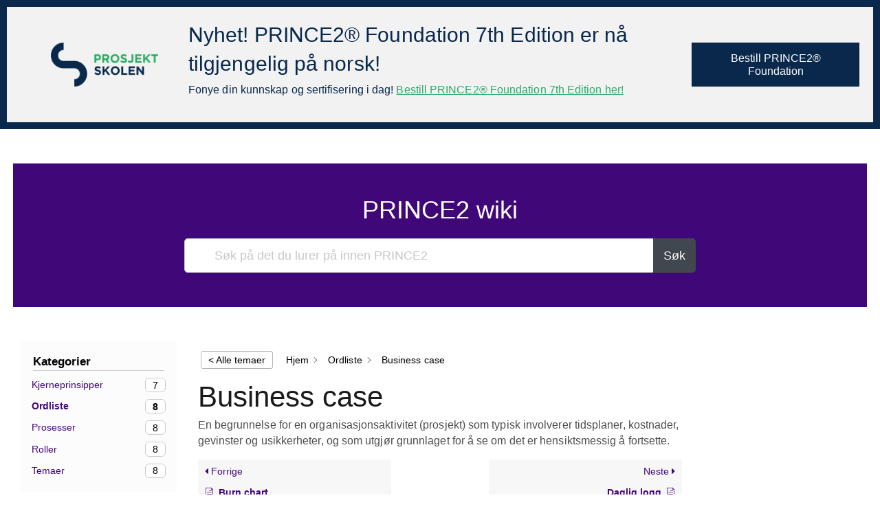

--- FILE ---
content_type: text/html; charset=UTF-8
request_url: https://prince2wiki.no/knowledge-base-2/business-case/
body_size: 12073
content:
<!DOCTYPE html>
<html lang="nb-NO">
<head>
<meta charset="UTF-8" />
<meta name='viewport' content='width=device-width, initial-scale=1.0' />
<meta http-equiv='X-UA-Compatible' content='IE=edge' />
<link rel="profile" href="https://gmpg.org/xfn/11" />
<title>Business case - PRINCE2 wiki</title>
<meta name='robots' content='max-image-preview:large' />
	<style>img:is([sizes="auto" i], [sizes^="auto," i]) { contain-intrinsic-size: 3000px 1500px }</style>
	
<!-- This site is optimized with the Yoast SEO Premium plugin v13.2 - https://yoast.com/wordpress/plugins/seo/ -->
<meta name="robots" content="max-snippet:-1, max-image-preview:large, max-video-preview:-1"/>
<link rel="canonical" href="https://prince2wiki.no/knowledge-base-2/business-case/" />
<meta property="og:locale" content="nb_NO" />
<meta property="og:type" content="article" />
<meta property="og:title" content="Business case - PRINCE2 wiki" />
<meta property="og:description" content="En begrunnelse for en organisasjonsaktivitet (prosjekt) som typisk involverer tidsplaner, kostnader, gevinster og usikkerheter, og som utgjør grunnlaget for å se om det er hensiktsmessig å fortsette." />
<meta property="og:url" content="https://prince2wiki.no/knowledge-base-2/business-case/" />
<meta property="og:site_name" content="PRINCE2 wiki" />
<meta name="twitter:card" content="summary_large_image" />
<meta name="twitter:description" content="En begrunnelse for en organisasjonsaktivitet (prosjekt) som typisk involverer tidsplaner, kostnader, gevinster og usikkerheter, og som utgjør grunnlaget for å se om det er hensiktsmessig å fortsette." />
<meta name="twitter:title" content="Business case - PRINCE2 wiki" />
<script type='application/ld+json' class='yoast-schema-graph yoast-schema-graph--main'>{"@context":"https://schema.org","@graph":[{"@type":"WebSite","@id":"https://prince2wiki.no/#website","url":"https://prince2wiki.no/","name":"PRINCE2 wiki","inLanguage":"nb-NO","potentialAction":{"@type":"SearchAction","target":"https://prince2wiki.no/?s={search_term_string}","query-input":"required name=search_term_string"}},{"@type":"WebPage","@id":"https://prince2wiki.no/knowledge-base-2/business-case/#webpage","url":"https://prince2wiki.no/knowledge-base-2/business-case/","name":"Business case - PRINCE2 wiki","isPartOf":{"@id":"https://prince2wiki.no/#website"},"inLanguage":"nb-NO","datePublished":"2021-10-15T09:02:15+00:00","dateModified":"2021-10-15T09:02:24+00:00"}]}</script>
<!-- / Yoast SEO Premium plugin. -->

<link rel="alternate" type="application/rss+xml" title="PRINCE2 wiki &raquo; strøm" href="https://prince2wiki.no/feed/" />
<link rel="alternate" type="application/rss+xml" title="PRINCE2 wiki &raquo; kommentarstrøm" href="https://prince2wiki.no/comments/feed/" />
<link rel="preload" href="https://prince2wiki.no/wp-content/plugins/bb-plugin/fonts/fontawesome/5.15.4/webfonts/fa-solid-900.woff2" as="font" type="font/woff2" crossorigin="anonymous">
<link rel="preload" href="https://prince2wiki.no/wp-content/plugins/bb-plugin/fonts/fontawesome/5.15.4/webfonts/fa-regular-400.woff2" as="font" type="font/woff2" crossorigin="anonymous">
<script>
window._wpemojiSettings = {"baseUrl":"https:\/\/s.w.org\/images\/core\/emoji\/16.0.1\/72x72\/","ext":".png","svgUrl":"https:\/\/s.w.org\/images\/core\/emoji\/16.0.1\/svg\/","svgExt":".svg","source":{"concatemoji":"https:\/\/prince2wiki.no\/wp-includes\/js\/wp-emoji-release.min.js?ver=6.8.3"}};
/*! This file is auto-generated */
!function(s,n){var o,i,e;function c(e){try{var t={supportTests:e,timestamp:(new Date).valueOf()};sessionStorage.setItem(o,JSON.stringify(t))}catch(e){}}function p(e,t,n){e.clearRect(0,0,e.canvas.width,e.canvas.height),e.fillText(t,0,0);var t=new Uint32Array(e.getImageData(0,0,e.canvas.width,e.canvas.height).data),a=(e.clearRect(0,0,e.canvas.width,e.canvas.height),e.fillText(n,0,0),new Uint32Array(e.getImageData(0,0,e.canvas.width,e.canvas.height).data));return t.every(function(e,t){return e===a[t]})}function u(e,t){e.clearRect(0,0,e.canvas.width,e.canvas.height),e.fillText(t,0,0);for(var n=e.getImageData(16,16,1,1),a=0;a<n.data.length;a++)if(0!==n.data[a])return!1;return!0}function f(e,t,n,a){switch(t){case"flag":return n(e,"\ud83c\udff3\ufe0f\u200d\u26a7\ufe0f","\ud83c\udff3\ufe0f\u200b\u26a7\ufe0f")?!1:!n(e,"\ud83c\udde8\ud83c\uddf6","\ud83c\udde8\u200b\ud83c\uddf6")&&!n(e,"\ud83c\udff4\udb40\udc67\udb40\udc62\udb40\udc65\udb40\udc6e\udb40\udc67\udb40\udc7f","\ud83c\udff4\u200b\udb40\udc67\u200b\udb40\udc62\u200b\udb40\udc65\u200b\udb40\udc6e\u200b\udb40\udc67\u200b\udb40\udc7f");case"emoji":return!a(e,"\ud83e\udedf")}return!1}function g(e,t,n,a){var r="undefined"!=typeof WorkerGlobalScope&&self instanceof WorkerGlobalScope?new OffscreenCanvas(300,150):s.createElement("canvas"),o=r.getContext("2d",{willReadFrequently:!0}),i=(o.textBaseline="top",o.font="600 32px Arial",{});return e.forEach(function(e){i[e]=t(o,e,n,a)}),i}function t(e){var t=s.createElement("script");t.src=e,t.defer=!0,s.head.appendChild(t)}"undefined"!=typeof Promise&&(o="wpEmojiSettingsSupports",i=["flag","emoji"],n.supports={everything:!0,everythingExceptFlag:!0},e=new Promise(function(e){s.addEventListener("DOMContentLoaded",e,{once:!0})}),new Promise(function(t){var n=function(){try{var e=JSON.parse(sessionStorage.getItem(o));if("object"==typeof e&&"number"==typeof e.timestamp&&(new Date).valueOf()<e.timestamp+604800&&"object"==typeof e.supportTests)return e.supportTests}catch(e){}return null}();if(!n){if("undefined"!=typeof Worker&&"undefined"!=typeof OffscreenCanvas&&"undefined"!=typeof URL&&URL.createObjectURL&&"undefined"!=typeof Blob)try{var e="postMessage("+g.toString()+"("+[JSON.stringify(i),f.toString(),p.toString(),u.toString()].join(",")+"));",a=new Blob([e],{type:"text/javascript"}),r=new Worker(URL.createObjectURL(a),{name:"wpTestEmojiSupports"});return void(r.onmessage=function(e){c(n=e.data),r.terminate(),t(n)})}catch(e){}c(n=g(i,f,p,u))}t(n)}).then(function(e){for(var t in e)n.supports[t]=e[t],n.supports.everything=n.supports.everything&&n.supports[t],"flag"!==t&&(n.supports.everythingExceptFlag=n.supports.everythingExceptFlag&&n.supports[t]);n.supports.everythingExceptFlag=n.supports.everythingExceptFlag&&!n.supports.flag,n.DOMReady=!1,n.readyCallback=function(){n.DOMReady=!0}}).then(function(){return e}).then(function(){var e;n.supports.everything||(n.readyCallback(),(e=n.source||{}).concatemoji?t(e.concatemoji):e.wpemoji&&e.twemoji&&(t(e.twemoji),t(e.wpemoji)))}))}((window,document),window._wpemojiSettings);
</script>
<style id='wp-emoji-styles-inline-css'>

	img.wp-smiley, img.emoji {
		display: inline !important;
		border: none !important;
		box-shadow: none !important;
		height: 1em !important;
		width: 1em !important;
		margin: 0 0.07em !important;
		vertical-align: -0.1em !important;
		background: none !important;
		padding: 0 !important;
	}
</style>
<link rel='stylesheet' id='wp-block-library-css' href='https://prince2wiki.no/wp-includes/css/dist/block-library/style.min.css?ver=6.8.3' media='all' />
<style id='wp-block-library-theme-inline-css'>
.wp-block-audio :where(figcaption){color:#555;font-size:13px;text-align:center}.is-dark-theme .wp-block-audio :where(figcaption){color:#ffffffa6}.wp-block-audio{margin:0 0 1em}.wp-block-code{border:1px solid #ccc;border-radius:4px;font-family:Menlo,Consolas,monaco,monospace;padding:.8em 1em}.wp-block-embed :where(figcaption){color:#555;font-size:13px;text-align:center}.is-dark-theme .wp-block-embed :where(figcaption){color:#ffffffa6}.wp-block-embed{margin:0 0 1em}.blocks-gallery-caption{color:#555;font-size:13px;text-align:center}.is-dark-theme .blocks-gallery-caption{color:#ffffffa6}:root :where(.wp-block-image figcaption){color:#555;font-size:13px;text-align:center}.is-dark-theme :root :where(.wp-block-image figcaption){color:#ffffffa6}.wp-block-image{margin:0 0 1em}.wp-block-pullquote{border-bottom:4px solid;border-top:4px solid;color:currentColor;margin-bottom:1.75em}.wp-block-pullquote cite,.wp-block-pullquote footer,.wp-block-pullquote__citation{color:currentColor;font-size:.8125em;font-style:normal;text-transform:uppercase}.wp-block-quote{border-left:.25em solid;margin:0 0 1.75em;padding-left:1em}.wp-block-quote cite,.wp-block-quote footer{color:currentColor;font-size:.8125em;font-style:normal;position:relative}.wp-block-quote:where(.has-text-align-right){border-left:none;border-right:.25em solid;padding-left:0;padding-right:1em}.wp-block-quote:where(.has-text-align-center){border:none;padding-left:0}.wp-block-quote.is-large,.wp-block-quote.is-style-large,.wp-block-quote:where(.is-style-plain){border:none}.wp-block-search .wp-block-search__label{font-weight:700}.wp-block-search__button{border:1px solid #ccc;padding:.375em .625em}:where(.wp-block-group.has-background){padding:1.25em 2.375em}.wp-block-separator.has-css-opacity{opacity:.4}.wp-block-separator{border:none;border-bottom:2px solid;margin-left:auto;margin-right:auto}.wp-block-separator.has-alpha-channel-opacity{opacity:1}.wp-block-separator:not(.is-style-wide):not(.is-style-dots){width:100px}.wp-block-separator.has-background:not(.is-style-dots){border-bottom:none;height:1px}.wp-block-separator.has-background:not(.is-style-wide):not(.is-style-dots){height:2px}.wp-block-table{margin:0 0 1em}.wp-block-table td,.wp-block-table th{word-break:normal}.wp-block-table :where(figcaption){color:#555;font-size:13px;text-align:center}.is-dark-theme .wp-block-table :where(figcaption){color:#ffffffa6}.wp-block-video :where(figcaption){color:#555;font-size:13px;text-align:center}.is-dark-theme .wp-block-video :where(figcaption){color:#ffffffa6}.wp-block-video{margin:0 0 1em}:root :where(.wp-block-template-part.has-background){margin-bottom:0;margin-top:0;padding:1.25em 2.375em}
</style>
<style id='classic-theme-styles-inline-css'>
/*! This file is auto-generated */
.wp-block-button__link{color:#fff;background-color:#32373c;border-radius:9999px;box-shadow:none;text-decoration:none;padding:calc(.667em + 2px) calc(1.333em + 2px);font-size:1.125em}.wp-block-file__button{background:#32373c;color:#fff;text-decoration:none}
</style>
<style id='global-styles-inline-css'>
:root{--wp--preset--aspect-ratio--square: 1;--wp--preset--aspect-ratio--4-3: 4/3;--wp--preset--aspect-ratio--3-4: 3/4;--wp--preset--aspect-ratio--3-2: 3/2;--wp--preset--aspect-ratio--2-3: 2/3;--wp--preset--aspect-ratio--16-9: 16/9;--wp--preset--aspect-ratio--9-16: 9/16;--wp--preset--color--black: #000000;--wp--preset--color--cyan-bluish-gray: #abb8c3;--wp--preset--color--white: #ffffff;--wp--preset--color--pale-pink: #f78da7;--wp--preset--color--vivid-red: #cf2e2e;--wp--preset--color--luminous-vivid-orange: #ff6900;--wp--preset--color--luminous-vivid-amber: #fcb900;--wp--preset--color--light-green-cyan: #7bdcb5;--wp--preset--color--vivid-green-cyan: #00d084;--wp--preset--color--pale-cyan-blue: #8ed1fc;--wp--preset--color--vivid-cyan-blue: #0693e3;--wp--preset--color--vivid-purple: #9b51e0;--wp--preset--color--fl-heading-text: #1a1a1a;--wp--preset--color--fl-body-bg: #ffffff;--wp--preset--color--fl-body-text: #4d4d4d;--wp--preset--color--fl-accent: #3378ff;--wp--preset--color--fl-accent-hover: #2860cc;--wp--preset--color--fl-topbar-bg: #ffffff;--wp--preset--color--fl-topbar-text: #757575;--wp--preset--color--fl-topbar-link: #2b7bb9;--wp--preset--color--fl-topbar-hover: #2b7bb9;--wp--preset--color--fl-header-bg: #ffffff;--wp--preset--color--fl-header-text: #757575;--wp--preset--color--fl-header-link: #757575;--wp--preset--color--fl-header-hover: #2b7bb9;--wp--preset--color--fl-nav-bg: #ffffff;--wp--preset--color--fl-nav-link: #757575;--wp--preset--color--fl-nav-hover: #2b7bb9;--wp--preset--color--fl-content-bg: #ffffff;--wp--preset--color--fl-footer-widgets-bg: #ffffff;--wp--preset--color--fl-footer-widgets-text: #757575;--wp--preset--color--fl-footer-widgets-link: #2b7bb9;--wp--preset--color--fl-footer-widgets-hover: #2b7bb9;--wp--preset--color--fl-footer-bg: #ffffff;--wp--preset--color--fl-footer-text: #757575;--wp--preset--color--fl-footer-link: #2b7bb9;--wp--preset--color--fl-footer-hover: #2b7bb9;--wp--preset--gradient--vivid-cyan-blue-to-vivid-purple: linear-gradient(135deg,rgba(6,147,227,1) 0%,rgb(155,81,224) 100%);--wp--preset--gradient--light-green-cyan-to-vivid-green-cyan: linear-gradient(135deg,rgb(122,220,180) 0%,rgb(0,208,130) 100%);--wp--preset--gradient--luminous-vivid-amber-to-luminous-vivid-orange: linear-gradient(135deg,rgba(252,185,0,1) 0%,rgba(255,105,0,1) 100%);--wp--preset--gradient--luminous-vivid-orange-to-vivid-red: linear-gradient(135deg,rgba(255,105,0,1) 0%,rgb(207,46,46) 100%);--wp--preset--gradient--very-light-gray-to-cyan-bluish-gray: linear-gradient(135deg,rgb(238,238,238) 0%,rgb(169,184,195) 100%);--wp--preset--gradient--cool-to-warm-spectrum: linear-gradient(135deg,rgb(74,234,220) 0%,rgb(151,120,209) 20%,rgb(207,42,186) 40%,rgb(238,44,130) 60%,rgb(251,105,98) 80%,rgb(254,248,76) 100%);--wp--preset--gradient--blush-light-purple: linear-gradient(135deg,rgb(255,206,236) 0%,rgb(152,150,240) 100%);--wp--preset--gradient--blush-bordeaux: linear-gradient(135deg,rgb(254,205,165) 0%,rgb(254,45,45) 50%,rgb(107,0,62) 100%);--wp--preset--gradient--luminous-dusk: linear-gradient(135deg,rgb(255,203,112) 0%,rgb(199,81,192) 50%,rgb(65,88,208) 100%);--wp--preset--gradient--pale-ocean: linear-gradient(135deg,rgb(255,245,203) 0%,rgb(182,227,212) 50%,rgb(51,167,181) 100%);--wp--preset--gradient--electric-grass: linear-gradient(135deg,rgb(202,248,128) 0%,rgb(113,206,126) 100%);--wp--preset--gradient--midnight: linear-gradient(135deg,rgb(2,3,129) 0%,rgb(40,116,252) 100%);--wp--preset--font-size--small: 13px;--wp--preset--font-size--medium: 20px;--wp--preset--font-size--large: 36px;--wp--preset--font-size--x-large: 42px;--wp--preset--spacing--20: 0.44rem;--wp--preset--spacing--30: 0.67rem;--wp--preset--spacing--40: 1rem;--wp--preset--spacing--50: 1.5rem;--wp--preset--spacing--60: 2.25rem;--wp--preset--spacing--70: 3.38rem;--wp--preset--spacing--80: 5.06rem;--wp--preset--shadow--natural: 6px 6px 9px rgba(0, 0, 0, 0.2);--wp--preset--shadow--deep: 12px 12px 50px rgba(0, 0, 0, 0.4);--wp--preset--shadow--sharp: 6px 6px 0px rgba(0, 0, 0, 0.2);--wp--preset--shadow--outlined: 6px 6px 0px -3px rgba(255, 255, 255, 1), 6px 6px rgba(0, 0, 0, 1);--wp--preset--shadow--crisp: 6px 6px 0px rgba(0, 0, 0, 1);}:where(.is-layout-flex){gap: 0.5em;}:where(.is-layout-grid){gap: 0.5em;}body .is-layout-flex{display: flex;}.is-layout-flex{flex-wrap: wrap;align-items: center;}.is-layout-flex > :is(*, div){margin: 0;}body .is-layout-grid{display: grid;}.is-layout-grid > :is(*, div){margin: 0;}:where(.wp-block-columns.is-layout-flex){gap: 2em;}:where(.wp-block-columns.is-layout-grid){gap: 2em;}:where(.wp-block-post-template.is-layout-flex){gap: 1.25em;}:where(.wp-block-post-template.is-layout-grid){gap: 1.25em;}.has-black-color{color: var(--wp--preset--color--black) !important;}.has-cyan-bluish-gray-color{color: var(--wp--preset--color--cyan-bluish-gray) !important;}.has-white-color{color: var(--wp--preset--color--white) !important;}.has-pale-pink-color{color: var(--wp--preset--color--pale-pink) !important;}.has-vivid-red-color{color: var(--wp--preset--color--vivid-red) !important;}.has-luminous-vivid-orange-color{color: var(--wp--preset--color--luminous-vivid-orange) !important;}.has-luminous-vivid-amber-color{color: var(--wp--preset--color--luminous-vivid-amber) !important;}.has-light-green-cyan-color{color: var(--wp--preset--color--light-green-cyan) !important;}.has-vivid-green-cyan-color{color: var(--wp--preset--color--vivid-green-cyan) !important;}.has-pale-cyan-blue-color{color: var(--wp--preset--color--pale-cyan-blue) !important;}.has-vivid-cyan-blue-color{color: var(--wp--preset--color--vivid-cyan-blue) !important;}.has-vivid-purple-color{color: var(--wp--preset--color--vivid-purple) !important;}.has-black-background-color{background-color: var(--wp--preset--color--black) !important;}.has-cyan-bluish-gray-background-color{background-color: var(--wp--preset--color--cyan-bluish-gray) !important;}.has-white-background-color{background-color: var(--wp--preset--color--white) !important;}.has-pale-pink-background-color{background-color: var(--wp--preset--color--pale-pink) !important;}.has-vivid-red-background-color{background-color: var(--wp--preset--color--vivid-red) !important;}.has-luminous-vivid-orange-background-color{background-color: var(--wp--preset--color--luminous-vivid-orange) !important;}.has-luminous-vivid-amber-background-color{background-color: var(--wp--preset--color--luminous-vivid-amber) !important;}.has-light-green-cyan-background-color{background-color: var(--wp--preset--color--light-green-cyan) !important;}.has-vivid-green-cyan-background-color{background-color: var(--wp--preset--color--vivid-green-cyan) !important;}.has-pale-cyan-blue-background-color{background-color: var(--wp--preset--color--pale-cyan-blue) !important;}.has-vivid-cyan-blue-background-color{background-color: var(--wp--preset--color--vivid-cyan-blue) !important;}.has-vivid-purple-background-color{background-color: var(--wp--preset--color--vivid-purple) !important;}.has-black-border-color{border-color: var(--wp--preset--color--black) !important;}.has-cyan-bluish-gray-border-color{border-color: var(--wp--preset--color--cyan-bluish-gray) !important;}.has-white-border-color{border-color: var(--wp--preset--color--white) !important;}.has-pale-pink-border-color{border-color: var(--wp--preset--color--pale-pink) !important;}.has-vivid-red-border-color{border-color: var(--wp--preset--color--vivid-red) !important;}.has-luminous-vivid-orange-border-color{border-color: var(--wp--preset--color--luminous-vivid-orange) !important;}.has-luminous-vivid-amber-border-color{border-color: var(--wp--preset--color--luminous-vivid-amber) !important;}.has-light-green-cyan-border-color{border-color: var(--wp--preset--color--light-green-cyan) !important;}.has-vivid-green-cyan-border-color{border-color: var(--wp--preset--color--vivid-green-cyan) !important;}.has-pale-cyan-blue-border-color{border-color: var(--wp--preset--color--pale-cyan-blue) !important;}.has-vivid-cyan-blue-border-color{border-color: var(--wp--preset--color--vivid-cyan-blue) !important;}.has-vivid-purple-border-color{border-color: var(--wp--preset--color--vivid-purple) !important;}.has-vivid-cyan-blue-to-vivid-purple-gradient-background{background: var(--wp--preset--gradient--vivid-cyan-blue-to-vivid-purple) !important;}.has-light-green-cyan-to-vivid-green-cyan-gradient-background{background: var(--wp--preset--gradient--light-green-cyan-to-vivid-green-cyan) !important;}.has-luminous-vivid-amber-to-luminous-vivid-orange-gradient-background{background: var(--wp--preset--gradient--luminous-vivid-amber-to-luminous-vivid-orange) !important;}.has-luminous-vivid-orange-to-vivid-red-gradient-background{background: var(--wp--preset--gradient--luminous-vivid-orange-to-vivid-red) !important;}.has-very-light-gray-to-cyan-bluish-gray-gradient-background{background: var(--wp--preset--gradient--very-light-gray-to-cyan-bluish-gray) !important;}.has-cool-to-warm-spectrum-gradient-background{background: var(--wp--preset--gradient--cool-to-warm-spectrum) !important;}.has-blush-light-purple-gradient-background{background: var(--wp--preset--gradient--blush-light-purple) !important;}.has-blush-bordeaux-gradient-background{background: var(--wp--preset--gradient--blush-bordeaux) !important;}.has-luminous-dusk-gradient-background{background: var(--wp--preset--gradient--luminous-dusk) !important;}.has-pale-ocean-gradient-background{background: var(--wp--preset--gradient--pale-ocean) !important;}.has-electric-grass-gradient-background{background: var(--wp--preset--gradient--electric-grass) !important;}.has-midnight-gradient-background{background: var(--wp--preset--gradient--midnight) !important;}.has-small-font-size{font-size: var(--wp--preset--font-size--small) !important;}.has-medium-font-size{font-size: var(--wp--preset--font-size--medium) !important;}.has-large-font-size{font-size: var(--wp--preset--font-size--large) !important;}.has-x-large-font-size{font-size: var(--wp--preset--font-size--x-large) !important;}
:where(.wp-block-post-template.is-layout-flex){gap: 1.25em;}:where(.wp-block-post-template.is-layout-grid){gap: 1.25em;}
:where(.wp-block-columns.is-layout-flex){gap: 2em;}:where(.wp-block-columns.is-layout-grid){gap: 2em;}
:root :where(.wp-block-pullquote){font-size: 1.5em;line-height: 1.6;}
</style>
<link rel='stylesheet' id='font-awesome-5-css' href='https://prince2wiki.no/wp-content/plugins/bb-plugin/fonts/fontawesome/5.15.4/css/all.min.css?ver=2.9.1' media='all' />
<link rel='stylesheet' id='fl-builder-layout-bundle-9639f7dec315dfa14100c13d8f6099c9-css' href='https://prince2wiki.no/wp-content/uploads/bb-plugin/cache/9639f7dec315dfa14100c13d8f6099c9-layout-bundle.css?ver=2.9.1-1.5.0.4' media='all' />
<link rel='stylesheet' id='elay-public-styles-css' href='https://prince2wiki.no/wp-content/plugins/echo-elegant-layouts/css/public-styles.min.css?ver=2.23.1' media='all' />
<link rel='stylesheet' id='epkb-icon-fonts-css' href='https://prince2wiki.no/wp-content/plugins/echo-knowledge-base/css/epkb-icon-fonts.min.css?ver=14.0.3' media='all' />
<link rel='stylesheet' id='epkb-ap-frontend-layout-vital-css' href='https://prince2wiki.no/wp-content/plugins/echo-knowledge-base/css/ap-frontend-layout-vital.min.css?ver=14.0.3' media='all' />
<link rel='stylesheet' id='epkb-ap-frontend-layout-css' href='https://prince2wiki.no/wp-content/plugins/echo-knowledge-base/css/ap-frontend-layout.min.css?ver=14.0.3' media='all' />
<style id='epkb-ap-frontend-layout-inline-css'>
 #eckb-article-page-container-v2{width:97%}#eckb-article-page-container-v2 #eckb-article-body{width:100%}#eckb-article-page-container-v2 #eckb-article-body{grid-template-columns:20% 60% 20%;}@media only screen and (max-width:1025px){#eckb-article-page-container-v2{width:100%}#eckb-article-page-container-v2 #eckb-article-body{width:100%}#eckb-article-page-container-v2 #eckb-article-body{grid-template-columns:20% 60% 20%;}}#eckb-article-page-container-v2 #eckb-article-header,#eckb-article-page-container-v2 #eckb-article-content-header-v2,#eckb-article-page-container-v2 #eckb-article-left-sidebar,#eckb-article-page-container-v2 #eckb-article-right-sidebar,#eckb-article-page-container-v2 #epkb-sidebar-container-v2 .epkb-sidebar__heading__inner__cat-name,#eckb-article-page-container-v2 #epkb-sidebar-container-v2 .epkb-category-level-2-3__cat-name,#eckb-article-page-container-v2 #epkb-sidebar-container-v2 .eckb-article-title__text,#eckb-article-page-container-v2 #elay-sidebar-container-v2 .elay-sidebar__heading__inner__cat-name,#eckb-article-page-container-v2 #elay-sidebar-container-v2 .elay-category-level-2-3__cat-name,#eckb-article-page-container-v2 #elay-sidebar-container-v2 .elay-article-title__text,#eckb-article-page-container-v2 .eckb-acll__title,#eckb-article-page-container-v2 .eckb-acll__cat-item__name,#eckb-article-page-container-v2 #eckb-article-content-header,#eckb-article-page-container-v2 .eckb-article-toc .eckb-article-toc__title,#eckb-article-page-container-v2 .eckb-article-toc .eckb-article-toc__level a,#eckb-article-page-container-v2 .eckb-breadcrumb-nav,#eckb-article-page-container-v2 #eckb-article-content-footer{font-family:inherit !important;}#eckb-article-page-container-v2 #eckb-article-left-sidebar{padding:10px 10px 10px 10px;background-color:#FFFFFF;margin-top:0px;}#eckb-article-page-container-v2 #eckb-article-content{padding:20px;background-color:#FFFFFF;}.eckb-article-content-created-date-container,.eckb-article-content-last-updated-date-container,.eckb-article-content-author-container,.eckb-article-content-article-views-counter-container,.eckb-ach__article-meta__date-created,.eckb-ach__article-meta__author,.eckb-ach__article-meta__views_counter,.eckb-ach__article-meta__date-updated{color:#000000;font-size:14px !important;}#eckb-article-page-container-v2 #eckb-article-right-sidebar{padding:10px 10px 10px 10px;background-color:#FFFFFF;margin-top:0px;}@media only screen and (max-width:768px){#eckb-article-page-container-v2{width:100%;}#eckb-article-page-container-v2 #eckb-article-content{grid-column-start:1;grid-column-end:4;}#eckb-article-page-container-v2 #eckb-article-left-sidebar{grid-column-start:1;grid-column-end:4;}#eckb-article-page-container-v2 #eckb-article-right-sidebar{grid-column-start:1;grid-column-end:4;}#eckb-article-page-container-v2 .eckb-article-toc{position:relative;float:left;width:100%;height:auto;top:0;}#eckb-article-page-container-v2 #eckb-article-body{display:flex;flex-direction:column;}#eckb-article-page-container-v2 #eckb-article-left-sidebar{order:3;margin-top:0px!important;}#eckb-article-page-container-v2 #eckb-article-content{order:1;}#eckb-article-page-container-v2 #eckb-article-right-sidebar{order:2;margin-top:0px!important;}}@media print{@page{margin:10px 10px 10px 10px!important;}}#eckb-article-page-container-v2{width:97%}#eckb-article-page-container-v2 #eckb-article-body{width:100%}#eckb-article-page-container-v2 #eckb-article-body{grid-template-columns:20% 60% 20%;}@media only screen and (max-width:1025px){#eckb-article-page-container-v2{width:100%}#eckb-article-page-container-v2 #eckb-article-body{width:100%}#eckb-article-page-container-v2 #eckb-article-body{grid-template-columns:20% 60% 20%;}}#eckb-article-page-container-v2 #eckb-article-header,#eckb-article-page-container-v2 #eckb-article-content-header-v2,#eckb-article-page-container-v2 #eckb-article-left-sidebar,#eckb-article-page-container-v2 #eckb-article-right-sidebar,#eckb-article-page-container-v2 #epkb-sidebar-container-v2 .epkb-sidebar__heading__inner__cat-name,#eckb-article-page-container-v2 #epkb-sidebar-container-v2 .epkb-category-level-2-3__cat-name,#eckb-article-page-container-v2 #epkb-sidebar-container-v2 .eckb-article-title__text,#eckb-article-page-container-v2 #elay-sidebar-container-v2 .elay-sidebar__heading__inner__cat-name,#eckb-article-page-container-v2 #elay-sidebar-container-v2 .elay-category-level-2-3__cat-name,#eckb-article-page-container-v2 #elay-sidebar-container-v2 .elay-article-title__text,#eckb-article-page-container-v2 .eckb-acll__title,#eckb-article-page-container-v2 .eckb-acll__cat-item__name,#eckb-article-page-container-v2 #eckb-article-content-header,#eckb-article-page-container-v2 .eckb-article-toc .eckb-article-toc__title,#eckb-article-page-container-v2 .eckb-article-toc .eckb-article-toc__level a,#eckb-article-page-container-v2 .eckb-breadcrumb-nav,#eckb-article-page-container-v2 #eckb-article-content-footer{font-family:inherit !important;}#eckb-article-page-container-v2 #eckb-article-left-sidebar{padding:10px 10px 10px 10px;background-color:#FFFFFF;margin-top:0px;}
#eckb-article-page-container-v2 #eckb-article-content{padding:20px;background-color:#FFFFFF;}.eckb-article-content-created-date-container,.eckb-article-content-last-updated-date-container,.eckb-article-content-author-container,.eckb-article-content-article-views-counter-container,.eckb-ach__article-meta__date-created,.eckb-ach__article-meta__author,.eckb-ach__article-meta__views_counter,.eckb-ach__article-meta__date-updated{color:#000000;font-size:14px !important;}#eckb-article-page-container-v2 #eckb-article-right-sidebar{padding:10px 10px 10px 10px;background-color:#FFFFFF;margin-top:0px;}@media only screen and (max-width:768px){#eckb-article-page-container-v2{width:100%;}#eckb-article-page-container-v2 #eckb-article-content{grid-column-start:1;grid-column-end:4;}#eckb-article-page-container-v2 #eckb-article-left-sidebar{grid-column-start:1;grid-column-end:4;}#eckb-article-page-container-v2 #eckb-article-right-sidebar{grid-column-start:1;grid-column-end:4;}#eckb-article-page-container-v2 .eckb-article-toc{position:relative;float:left;width:100%;height:auto;top:0;}#eckb-article-page-container-v2 #eckb-article-body{display:flex;flex-direction:column;}#eckb-article-page-container-v2 #eckb-article-left-sidebar{order:3;margin-top:0px!important;}#eckb-article-page-container-v2 #eckb-article-content{order:1;}#eckb-article-page-container-v2 #eckb-article-right-sidebar{order:2;margin-top:0px!important;}}@media print{@page{margin:10px 10px 10px 10px!important;}}#elay-sidebar-container-v2,#epkb-ml-sidebar-layout #epkb-ml-sidebar-layout-inner{border-color:#F7F7F7;border-width:1px;border-radius:5px;overflow:initial;max-height:initial;}#elay-sidebar-container-v2{background-color:#fdfdfd;}#epkb-ml-sidebar-layout #epkb-ml-sidebar-layout-inner{background-color:#FFFFFF;}#elay-sidebar-container-v2 .elay-sidebar__cat__top-cat__heading-container,#epkb-ml-sidebar-layout #epkb-ml-sidebar-layout-inner .elay-sidebar__cat__top-cat__heading-container{text-align:left;border-width:1px;padding-top:8px;padding-bottom:8px;padding-left:8px;padding-right:8px;border-bottom-color:#CDCDCD;background-color:#f1f1f1;}#elay-sidebar-container-v2 .elay-sidebar__cat__top-cat:first-child .elay-sidebar__cat__top-cat__heading-container,#epkb-ml-sidebar-layout #epkb-ml-sidebar-layout-inner .elay-sidebar__cat__top-cat:first-child .elay-sidebar__cat__top-cat__heading-container{border-top-left-radius:5px;border-top-right-radius:5px;}#elay-sidebar-container-v2 .elay-sidebar__cat__top-cat:last-child .elay-sidebar__cat__top-cat__heading-container,#epkb-ml-sidebar-layout #epkb-ml-sidebar-layout-inner .elay-sidebar__cat__top-cat:last-child .elay-sidebar__cat__top-cat__heading-container{border-bottom-left-radius:5px;border-bottom-right-radius:5px;}#elay-sidebar-container-v2 .elay-sidebar__heading__inner .elay-sidebar__heading__inner__name,#epkb-ml-sidebar-layout #epkb-ml-sidebar-layout-inner .elay-sidebar__heading__inner .elay-sidebar__heading__inner__name,#elay-sidebar-container-v2 .elay-sidebar__heading__inner .elay-sidebar__heading__inner__cat-name,#epkb-ml-sidebar-layout #epkb-ml-sidebar-layout-inner .elay-sidebar__heading__inner .elay-sidebar__heading__inner__cat-name,#elay-sidebar-container-v2 .elay-sidebar__heading__inner .elay-sidebar__heading__inner__name>a,#epkb-ml-sidebar-layout #epkb-ml-sidebar-layout-inner .elay-sidebar__heading__inner .elay-sidebar__heading__inner__name>a{color:#525252;text-align:left;}#elay-sidebar-container-v2 .elay-sidebar__heading__inner .elay-sidebar__heading__inner__desc p,#epkb-ml-sidebar-layout #epkb-ml-sidebar-layout-inner .elay-sidebar__heading__inner .elay-sidebar__heading__inner__desc p{color:#b3b3b3;text-align:left;}#elay-sidebar-container-v2 .elay-sidebar__cat__top-cat__body-container,#epkb-ml-sidebar-layout #epkb-ml-sidebar-layout-inner .elay-sidebar__cat__top-cat__body-container{padding-top:8px;padding-bottom:10px;padding-left:0px;padding-right:5px;}#elay-sidebar-container-v2 .elay-sidebar__body__sub-cat .elay-category-level-2-3{padding-top:6px;padding-bottom:6px;}#elay-sidebar-container-v2 .elay-sidebar__cat__top-cat__body-container .elay-sidebar__body__sub-cat,#epkb-ml-sidebar-layout #epkb-ml-sidebar-layout-inner .elay-sidebar__cat__top-cat__body-container .elay-sidebar__body__sub-cat{padding-left:10px;}.elay-sidebar__cat__top-cat__body-container .elay-articles .elay-article-title{color:#b3b3b3;}.elay-sidebar__cat__top-cat__body-container .elay-articles .active{color:#000000;background-color:#e8e8e8;}.elay-sidebar__cat__top-cat__body-container .elay-articles .active .elay-article-title{color:#000000;}#elay-sidebar-container-v2 .elay-category-level-2-3__cat-name,#epkb-ml-sidebar-layout #epkb-ml-sidebar-layout-inner .elay-category-level-2-3__cat-name{color:#868686 !important;font-size:16px !important;}#epkb-sidebar-container-v2{background-color:#fdfdfd;border-color:#F7F7F7;border-width:1px;border-radius:5px;}#epkb-sidebar-container-v2 .epkb-sidebar__cat__top-cat__heading-container{text-align:left;border-width:1px;padding-top:8px;padding-bottom:8px;padding-left:8px;padding-right:8px;border-bottom-color:#CDCDCD;background-color:#f1f1f1;}
#epkb-sidebar-container-v2 .epkb-sidebar__cat__top-cat:first-child .epkb-sidebar__cat__top-cat__heading-container{border-top-left-radius:5px;border-top-right-radius:5px;}#epkb-sidebar-container-v2 .epkb-sidebar__cat__top-cat:last-child .epkb-sidebar__cat__top-cat__heading-container{border-bottom-left-radius:5px;border-bottom-right-radius:5px;}#epkb-sidebar-container-v2 .epkb-sidebar__heading__inner .epkb-sidebar__heading__inner__name,#epkb-sidebar-container-v2 .epkb-sidebar__heading__inner .epkb-sidebar__heading__inner__cat-name,#epkb-sidebar-container-v2 .epkb-sidebar__heading__inner .epkb-sidebar__heading__inner__name>a{color:#525252;text-align:left;}#epkb-sidebar-container-v2 .epkb-sidebar__heading__inner .epkb-sidebar__heading__inner__desc p{color:#b3b3b3;text-align:left;}#epkb-sidebar-container-v2 .epkb-sidebar__cat__top-cat__body-container{padding-top:8px;padding-bottom:10px;padding-left:0px;padding-right:5px;}#epkb-sidebar-container-v2 .epkb-sidebar__cat__top-cat__body-container .epkb-sidebar__body__sub-cat{padding-left:10px;}.epkb-sidebar__cat__top-cat__body-container .epkb-articles .eckb-article-title,.epkb-sidebar__cat__top-cat__body-container .epkb-articles-coming-soon{color:#b3b3b3!important;}.epkb-sidebar__cat__top-cat__body-container .epkb-articles .active{color:#000000;background-color:#e8e8e8;}.epkb-sidebar__cat__top-cat__body-container .epkb-articles .active .eckb-article-title{color:#000000!important;}#epkb-sidebar-container-v2 .epkb-category-level-2-3 .epkb-category-level-2-3__cat-name{color:#868686!important;}#wpadminbar #wp-admin-bar-epkb-edit-mode-button>.ab-item:before{content:"\f118";top:2px;float:left;font:normal 20px/1 dashicons;speak:none;padding:4px 0;-webkit-font-smoothing:antialiased;-moz-osx-font-smoothing:grayscale;background-image:none !important;margin-right:6px;color:#4391F3;}#wpadminbar #wp-admin-bar-epkb-edit-mode-button>.ab-item:hover:before{color:#4391F3;}#elay-content-container .elay-articles .active{background-color:#e8e8e8 !important;border-radius:4px;padding-left:5px !important;padding-right:5px !important;margin-left:-5px !important;}#elay-content-container .elay-articles .active span{color:#000000 !important;}#elay-content-container .elay-articles .active i{color:#000000 !important;}
</style>
<link rel='stylesheet' id='jquery-magnificpopup-css' href='https://prince2wiki.no/wp-content/plugins/bb-plugin/css/jquery.magnificpopup.min.css?ver=2.9.1' media='all' />
<link rel='stylesheet' id='base-4-css' href='https://prince2wiki.no/wp-content/themes/bb-theme/css/base-4.min.css?ver=1.7.18.1' media='all' />
<link rel='stylesheet' id='fl-automator-skin-css' href='https://prince2wiki.no/wp-content/uploads/bb-theme/skin-6853bbdc1cef2.css?ver=1.7.18.1' media='all' />
<link rel='stylesheet' id='fl-child-theme-css' href='https://prince2wiki.no/wp-content/themes/bb-theme-child-cimple/style.css?ver=6.8.3' media='all' />
<script src="https://prince2wiki.no/wp-includes/js/jquery/jquery.min.js?ver=3.7.1" id="jquery-core-js"></script>
<script src="https://prince2wiki.no/wp-includes/js/jquery/jquery-migrate.min.js?ver=3.4.1" id="jquery-migrate-js"></script>
<script id="elay-public-scripts-js-extra">
var elay_vars = {"ajaxurl":"\/wp-admin\/admin-ajax.php","msg_try_again":"Please try again later.","error_occurred":"Error occurred (16)","not_saved":"Error occurred - configuration NOT saved (6).","unknown_error":"Unknown error (17)","reload_try_again":"Please reload the page and try again.","save_config":"Saving configuration","input_required":"Input is required","nonce":"2e6072ade9"};
</script>
<script src="https://prince2wiki.no/wp-content/plugins/echo-elegant-layouts/js/public-scripts.min.js?ver=2.23.1" id="elay-public-scripts-js"></script>
<script id="epkb-public-scripts-js-extra">
var epkb_vars = {"ajaxurl":"\/wp-admin\/admin-ajax.php","msg_try_again":"Please try again later.","error_occurred":"Error occurred (1936)","not_saved":"Error occurred (2456)","unknown_error":"Unknown error (1247)","reload_try_again":"Please reload the page and try again.","save_config":"Saving configuration","input_required":"Input is required","nonce":"5860f97791","toc_editor_msg":"The TOC is not displayed because there are no matching headers in the article.","toc_aria_label":"Article outline","creating_demo_data":"Creating a Knowledge Base with demo categories and articles. It will be completed shortly.","fe_report_error_title":"Frontend Editor encountered an error.","fe_report_error_desc":"We have detected an error. Please report the issue so that we can help you resolve it.","fe_sending_error_report":"Sending, please wait","fe_send_report_error":"Could not submit the error.","fe_update_preview_error":"Frontend Editor AJAX error: failed to update setting preview","fe_save_settings_error":"Frontend Editor AJAX error: failed to save setting"};
</script>
<script src="https://prince2wiki.no/wp-content/plugins/echo-knowledge-base/js/public-scripts.min.js?ver=14.0.3" id="epkb-public-scripts-js"></script>
<link rel="https://api.w.org/" href="https://prince2wiki.no/wp-json/" /><link rel="alternate" title="JSON" type="application/json" href="https://prince2wiki.no/wp-json/wp/v2/epkb_post_type_1/314" /><link rel="EditURI" type="application/rsd+xml" title="RSD" href="https://prince2wiki.no/xmlrpc.php?rsd" />
<link rel='shortlink' href='https://prince2wiki.no/?p=314' />
<link rel="alternate" title="oEmbed (JSON)" type="application/json+oembed" href="https://prince2wiki.no/wp-json/oembed/1.0/embed?url=https%3A%2F%2Fprince2wiki.no%2Fknowledge-base-2%2Fbusiness-case%2F" />
<link rel="alternate" title="oEmbed (XML)" type="text/xml+oembed" href="https://prince2wiki.no/wp-json/oembed/1.0/embed?url=https%3A%2F%2Fprince2wiki.no%2Fknowledge-base-2%2Fbusiness-case%2F&#038;format=xml" />
		<style id="wp-custom-css">
			/* Blob fills */

.blob-blue {
  fill: #3378ff;
	fill-opacity: 0.05;
}

.blob-green {
  fill: #2dab66;
	fill-opacity: 0.05;
}

.blob-red {
  fill: #ff194c;
	fill-opacity: 0.05;
}

.blob-purple {
  fill: #7e1277;
	fill-opacity: 0.05;
}

.blob-bluepurple {
  fill: #400778;
	fill-opacity: 0.05;
}

.blob-skills {
	fill: #005c63;
	fill-opacity: 0.05;
}		</style>
		<!-- Global site tag (gtag.js) - Google Analytics -->
<script async src="https://www.googletagmanager.com/gtag/js?id=UA-84230032-40"></script>
<script>
  window.dataLayer = window.dataLayer || [];
  function gtag(){dataLayer.push(arguments);}
  gtag('js', new Date());

  gtag('config', 'UA-84230032-40');
</script>

</head>
<body class="wp-singular epkb_post_type_1-template-default single single-epkb_post_type_1 postid-314 wp-theme-bb-theme wp-child-theme-bb-theme-child-cimple fl-builder-2-9-1 fl-themer-1-5-0-4 fl-theme-1-7-18-1 fl-no-js eckb-kb-template-active eckb-front-end-body fl-theme-builder-footer fl-theme-builder-footer-footer fl-theme-builder-header fl-theme-builder-header-header fl-framework-base-4 fl-preset-default fl-full-width fl-search-active" itemscope="itemscope" itemtype="https://schema.org/WebPage">
<a aria-label="Hopp til innhold" class="fl-screen-reader-text" href="#fl-main-content">Hopp til innhold</a><div class="fl-page">
	<header class="fl-builder-content fl-builder-content-8 fl-builder-global-templates-locked" data-post-id="8" data-type="header" data-sticky="0" data-sticky-on="" data-sticky-breakpoint="medium" data-shrink="0" data-overlay="0" data-overlay-bg="transparent" data-shrink-image-height="50px" role="banner" itemscope="itemscope" itemtype="http://schema.org/WPHeader"><div class="fl-row fl-row-full-width fl-row-bg-none fl-node-616d65aee653a fl-row-default-height fl-row-align-center" data-node="616d65aee653a">
	<div class="fl-row-content-wrap">
						<div class="fl-row-content fl-row-full-width fl-node-content">
		
<div class="fl-col-group fl-node-616d65aee735e" data-node="616d65aee735e">
			<div class="fl-col fl-node-616d65aee746f fl-col-bg-color fl-col-has-cols" data-node="616d65aee746f">
	<div class="fl-col-content fl-node-content">
<div class="fl-col-group fl-node-2lu1eij4prom fl-col-group-nested fl-col-group-equal-height fl-col-group-align-center" data-node="2lu1eij4prom">
			<div class="fl-col fl-node-8knzdti7lge5 fl-col-bg-color fl-col-small" data-node="8knzdti7lge5">
	<div class="fl-col-content fl-node-content"><div class="fl-module fl-module-photo fl-node-3b2ryte968hd" data-node="3b2ryte968hd">
	<div class="fl-module-content fl-node-content">
		<div class="fl-photo fl-photo-align-center" itemscope itemtype="https://schema.org/ImageObject">
	<div class="fl-photo-content fl-photo-img-png">
				<a href="https://projectacademy.com" target="_blank" rel="noopener"  itemprop="url">
				<img loading="lazy" decoding="async" class="fl-photo-img wp-image-528 size-full" src="https://prince2wiki.no/wp-content/uploads/2020/06/logo-prosjektskolen-hor-pos.png" alt="logo-prosjektskolen-hor-pos" itemprop="image" height="871" width="2145" title="logo-prosjektskolen-hor-pos"  data-no-lazy="1" srcset="https://prince2wiki.no/wp-content/uploads/2020/06/logo-prosjektskolen-hor-pos.png 2145w, https://prince2wiki.no/wp-content/uploads/2020/06/logo-prosjektskolen-hor-pos-300x122.png 300w, https://prince2wiki.no/wp-content/uploads/2020/06/logo-prosjektskolen-hor-pos-1024x416.png 1024w, https://prince2wiki.no/wp-content/uploads/2020/06/logo-prosjektskolen-hor-pos-768x312.png 768w, https://prince2wiki.no/wp-content/uploads/2020/06/logo-prosjektskolen-hor-pos-1536x624.png 1536w, https://prince2wiki.no/wp-content/uploads/2020/06/logo-prosjektskolen-hor-pos-2048x832.png 2048w" sizes="auto, (max-width: 2145px) 100vw, 2145px" />
				</a>
					</div>
	</div>
	</div>
</div>
</div>
</div>
			<div class="fl-col fl-node-7no2qv03gzi4 fl-col-bg-color" data-node="7no2qv03gzi4">
	<div class="fl-col-content fl-node-content"><div class="fl-module fl-module-heading fl-node-ze42puqs9kx1" data-node="ze42puqs9kx1">
	<div class="fl-module-content fl-node-content">
		<h2 class="fl-heading">
		<a
		href="https://projectacademy.com"
		title="Nyhet! PRINCE2® Foundation 7th Edition er nå tilgjengelig på norsk!"
		target="_blank"
		 rel="noopener" 	>
		<span class="fl-heading-text">Nyhet! PRINCE2® Foundation 7th Edition er nå tilgjengelig på norsk!</span>
		</a>
	</h2>
	</div>
</div>
<div class="fl-module fl-module-rich-text fl-node-616d65aee94f6" data-node="616d65aee94f6">
	<div class="fl-module-content fl-node-content">
		<div class="fl-rich-text">
	<p>Fonye din kunnskap og sertifisering i dag! <a style="color: #2dab66; text-decoration: underline;" href="https://prosjektskolen.com/kurs/prince2-foundation/">Bestill PRINCE2® Foundation 7th Edition her!</a></p>
</div>
	</div>
</div>
</div>
</div>
			<div class="fl-col fl-node-chv9uowd5l27 fl-col-bg-color fl-col-small" data-node="chv9uowd5l27">
	<div class="fl-col-content fl-node-content"><div class="fl-module fl-module-button fl-node-5aly0jgbk3nc" data-node="5aly0jgbk3nc">
	<div class="fl-module-content fl-node-content">
		<div class="fl-button-wrap fl-button-width-auto fl-button-center">
			<a href="https://prosjektskolen.com/kurs/prince2-foundation/" target="_blank" class="fl-button" rel="noopener" >
							<span class="fl-button-text">Bestill PRINCE2® Foundation</span>
					</a>
</div>
	</div>
</div>
</div>
</div>
	</div>
</div>
</div>
	</div>
		</div>
	</div>
</div>
</header>	<div id="fl-main-content" class="fl-page-content" itemprop="mainContentOfPage" role="main">

		
	<div class="eckb-kb-template "  style="padding-top: 0px; padding-bottom: 0px; padding-left: 0px; padding-right: 0px; margin-top: 0px; margin-bottom: 50px; margin-left: 0px; margin-right: 0px;" >	      
		<div id="eckb-article-page-container-v2" class="eckb-article-page-content-counter eckb_ap_active_theme_bb-theme " data-mobile_breakpoint="768">    <div id="eckb-article-header">
		<div class="epkb-doc-search-container "  style="background-color: #400778; padding-top: 50px; padding-right: 0px; padding-bottom: 50px; padding-left: 0px; margin-top: 50px; margin-bottom: 40px;"  >     				<div class="epkb-doc-search-container__title"  style="color: #FFFFFF; font-size:36px;" > PRINCE2 wiki</div>   
			<form id="epkb_search_form"  style="width: 60%;"  class="epkb-search epkb-search-form-1" method="get" action="/">

				<div class="epkb-search-box">
					<input type="text"  style="border-width: 1px; border-color: #CCCCCC; background-color: #FFFFFF; background: #FFFFFF;"  id="epkb_search_terms" aria-label="Søk på det du lurer på innen PRINCE2" name="s" value="" placeholder="Søk på det du lurer på innen PRINCE2" aria-controls="epkb_search_results" >
					<input type="hidden" id="epkb_kb_id" value="1">
					<div class="epkb-search-box_button-wrap">
						<button type="submit" id="epkb-search-kb"  style="background-color: #40474f; background: #40474f; border-color: #F1F1F1;" >Søk </button>
					</div>
					<div class="loading-spinner"></div>
				</div>
				<div id="epkb_search_results" aria-live="polite"></div>

			</form>
		</div>  </div>
			<div id="eckb-article-body">  <div id="eckb-article-left-sidebar">
		<style>
			.eckb-acll__title {
				color:#000000;
			}
			.eckb-article-cat-layout-list {
				background-color:#fcfcfc;
				font-size: 14px !important;			}
			.eckb-article-cat-layout-list a {
				font-size: 14px !important;			}
			body .eckb-acll__cat-item__name {
				color:#400778;
				font-size: 14px !important;			}
			.eckb-acll__cat-item__count {
				color:#000000;
				background-color:#FFFFFF;
				border:solid 1px #CCCCCC!important;
			}
		</style>    
		<div class="eckb-article-cat-layout-list eckb-article-cat-layout-list-reset">
			<div class="eckb-article-cat-layout-list__inner">
				<div class="eckb-acll__title">Kategorier</div>
				<ul>						
						<li class="eckb--acll__cat-item ">
							<a href="https://prince2wiki.no/knowledge-base-2/category/kjerneprinsipper/">
								<div>
									<span class="eckb-acll__cat-item__name">
										Kjerneprinsipper									</span>
								</div>
								<div>
									<span class="eckb-acll__cat-item__count">
										7									</span>
								</div>
							</a>
						</li>						
						<li class="eckb--acll__cat-item eckb--acll__cat-item--active">
							<a href="https://prince2wiki.no/knowledge-base-2/category/ordliste/">
								<div>
									<span class="eckb-acll__cat-item__name">
										Ordliste									</span>
								</div>
								<div>
									<span class="eckb-acll__cat-item__count">
										8									</span>
								</div>
							</a>
						</li>						
						<li class="eckb--acll__cat-item ">
							<a href="https://prince2wiki.no/knowledge-base-2/category/prosesser/">
								<div>
									<span class="eckb-acll__cat-item__name">
										Prosesser									</span>
								</div>
								<div>
									<span class="eckb-acll__cat-item__count">
										8									</span>
								</div>
							</a>
						</li>						
						<li class="eckb--acll__cat-item ">
							<a href="https://prince2wiki.no/knowledge-base-2/category/roller/">
								<div>
									<span class="eckb-acll__cat-item__name">
										Roller									</span>
								</div>
								<div>
									<span class="eckb-acll__cat-item__count">
										8									</span>
								</div>
							</a>
						</li>						
						<li class="eckb--acll__cat-item ">
							<a href="https://prince2wiki.no/knowledge-base-2/category/temaer/">
								<div>
									<span class="eckb-acll__cat-item__name">
										Temaer									</span>
								</div>
								<div>
									<span class="eckb-acll__cat-item__count">
										8									</span>
								</div>
							</a>
						</li>						
				</ul>
			</div>
		</div>			</div>
		        <article id="eckb-article-content" data-article-id="314" >                        <div id="eckb-article-content-header-v2"><div id="eckb-article-content-header-row-1"><div class="eckb-article-content-header-row-left-group"><div id="eckb-article-back-navigation-container"><div class="eckb-navigation-back  "  style="margin-top: 4px; margin-right: 15px; margin-bottom: 4px; margin-left: 4px;" ><div class="eckb-navigation-button"><a tabindex="0" href="https://prince2wiki.no/"  style="padding-top: 5px; padding-right: 10px; padding-bottom: 5px; padding-left: 10px; color: #000000; background-color: #ffffff; font-size:14px;border-radius: 3px; border-style: solid; border-width: 1px; border-color: #b5b5b5;" >&lt; Alle temaer</a></div></div></div><div id="eckb-article-content-breadcrumb-container">
	<div class="eckb-breadcrumb"  style="padding-top: 0px; padding-right: 4px; padding-bottom: 0px; padding-left: 4px; margin-top: 0px; margin-right: 0px; margin-bottom: 0px; margin-left: 0px; font-size:14px;" >    		<nav class="eckb-breadcrumb-outline" aria-label="Breadcrumb">
			<ul class="eckb-breadcrumb-nav">       <li  style="font-size:14px;" >	<span class="eckb-breadcrumb-link"><a tabindex="0" href="https://prince2wiki.no/"><span  style="color: #000000;"  >Hjem</span></a><span class="eckb-breadcrumb-link-icon ep_font_icon_arrow_carrot_right" aria-hidden="true"></span>	</span></li><li  style="font-size:14px;" >	<span class="eckb-breadcrumb-link"><a tabindex="0" href="https://prince2wiki.no/knowledge-base-2/category/ordliste/"><span  style="color: #000000;"  >Ordliste</span></a><span class="eckb-breadcrumb-link-icon ep_font_icon_arrow_carrot_right" aria-hidden="true"></span>	</span></li><li  style="font-size:14px;" >	<span class="eckb-breadcrumb-link"><span aria-current="page" style="color: #000000;"  >Business case</span>	</span></li>			</ul>
		</nav>

	</div>          </div></div></div><div id="eckb-article-content-header-row-2"><div class="eckb-article-content-header-row-left-group"><div id="eckb-article-content-title-container"><h1 class="eckb-article-title">Business case</h1></div></div></div></div><div id="eckb-article-content-body"><p>En begrunnelse for en organisasjonsaktivitet (prosjekt) som typisk involverer tidsplaner, kostnader, gevinster og usikkerheter, og som utgjør grunnlaget for å se om det er hensiktsmessig å fortsette.</p>
</div><div id="eckb-article-content-footer">
		<div class="epkb-article-navigation-container ">            				<div class="epkb-article-navigation__previous"> <a href="https://prince2wiki.no/knowledge-base-2/burn-chart/" rel="prev">
					<span class="epkb-article-navigation__label">
					    <span class="epkb-article-navigation__label__previous__icon epkbfa epkbfa-caret-left"></span>
					    Forrige
					</span>
					<span title="Burn chart" class="epkb-article-navigation-article__title">
						<span class="epkb-article-navigation__previous__icon epkbfa ep_font_icon_document"></span>
						Burn chart
					</span>
				</a>				</div>  				<div class="epkb-article-navigation__next"><a href="https://prince2wiki.no/knowledge-base-2/daglig-logg/" rel="next">
					<span class="epkb-article-navigation__label">
					    Neste
					    <span class="epkb-article-navigation__label__next__icon epkbfa epkbfa-caret-right"></span>
                    </span>
					<span title="Daglig logg" class="epkb-article-navigation-article__title">
						Daglig logg
						<span class="epkb-article-navigation__next__icon epkbfa ep_font_icon_document"></span>
					</span>
				</a>
			   				</div>  
		</div>        </div>
		        </article><!-- /#eckb-article-content -->     <div id="eckb-article-right-sidebar">
			<div class="eckb-article-toc  eckb-article-toc--bmode-between eckb-article-toc-reset "				
				data-offset="130"
				data-min="2"
				data-max="6"
				data-speed="300"
				data-exclude_class=""
				><div class="eckb-article-toc__title">Innhold</div></div>
			</div>
			</div><!-- /#eckb-article-body -->              <div id="eckb-article-footer"></div>
		</div><!-- /#eckb-article-page-container-v2 -->

		<style id="eckb-article-styles" type="text/css">@media only screen and (min-width:768px){#eckb-article-page-container-v2 #eckb-article-body #eckb-article-content #eckb-article-content-header-v2 #eckb-article-content-header-row-1,#eckb-article-page-container-v2 #eckb-article-body #eckb-article-content #eckb-article-content-header-v2 #eckb-article-content-header-row-2,#eckb-article-page-container-v2 #eckb-article-body #eckb-article-content #eckb-article-content-header-v2 #eckb-article-content-header-row-3,#eckb-article-page-container-v2 #eckb-article-body #eckb-article-content #eckb-article-content-header-v2 #eckb-article-content-header-row-4,#eckb-article-page-container-v2 #eckb-article-body #eckb-article-content #eckb-article-content-header-v2 #eckb-article-content-header-row-5{flex-direction:row;}}#eckb-article-content-header-row-1{margin-bottom:8px;}#eckb-article-content-header-row-1 .eckb-article-content-header-row-left-group,#eckb-article-content-header-row-1 .eckb-article-content-header-row-right-group{align-items:center;}#eckb-article-content-header-row-2{margin-bottom:0px;}#eckb-article-content-header-row-2 .eckb-article-content-header-row-left-group,#eckb-article-content-header-row-2 .eckb-article-content-header-row-right-group{align-items:flex-end;}#eckb-article-content-footer .epkb-article-navigation-container a{background-color:#f7f7f7;color:#400778;}#eckb-article-content-footer .epkb-article-navigation-container a:hover{background-color:#dee3e5;color:#6d6d6d;}#eckb-article-body .eckb-article-toc ul a.active{background-color:#1e73be;color:#ffffff;}#eckb-article-body .eckb-article-toc ul a:hover{background-color:#e1ecf7;color:#000000;}#eckb-article-body .eckb-article-toc__inner{border-color:#400778;font-size:14px !important;background-color:#fcfcfc;}#eckb-article-body .eckb-article-toc__inner a{color:#400778;font-size:14px !important;}#eckb-article-body .eckb-article-toc__title{color:#400778;font-size:15px !important;}</style>   
	</div> 
	</div><!-- .fl-page-content -->
	<footer class="fl-builder-content fl-builder-content-7 fl-builder-global-templates-locked" data-post-id="7" data-type="footer" itemscope="itemscope" itemtype="http://schema.org/WPFooter"><div class="fl-row fl-row-full-width fl-row-bg-color fl-node-6166e4ab4db4a fl-row-default-height fl-row-align-center" data-node="6166e4ab4db4a">
	<div class="fl-row-content-wrap">
						<div class="fl-row-content fl-row-fixed-width fl-node-content">
		
<div class="fl-col-group fl-node-6kzipa2m0ucx" data-node="6kzipa2m0ucx">
			<div class="fl-col fl-node-3ncgq4zh7p5y fl-col-bg-color" data-node="3ncgq4zh7p5y">
	<div class="fl-col-content fl-node-content"><div class="fl-module fl-module-photo fl-node-sb41i8omen0z" data-node="sb41i8omen0z">
	<div class="fl-module-content fl-node-content">
		<div class="fl-photo fl-photo-align-center" itemscope itemtype="https://schema.org/ImageObject">
	<div class="fl-photo-content fl-photo-img-png">
				<a href="https://projectacademy.com" target="_blank" rel="noopener"  itemprop="url">
				<img loading="lazy" decoding="async" class="fl-photo-img wp-image-528 size-full" src="https://prince2wiki.no/wp-content/uploads/2020/06/logo-prosjektskolen-hor-pos.png" alt="logo-prosjektskolen-hor-pos" itemprop="image" height="871" width="2145" title="logo-prosjektskolen-hor-pos" srcset="https://prince2wiki.no/wp-content/uploads/2020/06/logo-prosjektskolen-hor-pos.png 2145w, https://prince2wiki.no/wp-content/uploads/2020/06/logo-prosjektskolen-hor-pos-300x122.png 300w, https://prince2wiki.no/wp-content/uploads/2020/06/logo-prosjektskolen-hor-pos-1024x416.png 1024w, https://prince2wiki.no/wp-content/uploads/2020/06/logo-prosjektskolen-hor-pos-768x312.png 768w, https://prince2wiki.no/wp-content/uploads/2020/06/logo-prosjektskolen-hor-pos-1536x624.png 1536w, https://prince2wiki.no/wp-content/uploads/2020/06/logo-prosjektskolen-hor-pos-2048x832.png 2048w" sizes="auto, (max-width: 2145px) 100vw, 2145px" />
				</a>
					</div>
	</div>
	</div>
</div>
<div class="fl-module fl-module-rich-text fl-node-56ekrx7jc3dy" data-node="56ekrx7jc3dy">
	<div class="fl-module-content fl-node-content">
		<div class="fl-rich-text">
	<p class="" data-start="166" data-end="294"><strong><a href="https://prosjektskolen.com/" style="color: #2DAB66;">Prosjektskolen</a> er akkreditert av PeopleCert og tilbyr nå den nyeste versjonen av <a href="https://prosjektskolen.com/kurs/prince2-foundation/" style="color: #2DAB66;">PRINCE2® Foundation 7th Edition</a> – på norsk!<br />
Skaff deg oppdatert kunnskap i prosjektledelse i tråd med dagens standard. Bestill din sertifisering allerede i dag!</strong></p>
</div>
	</div>
</div>
<div class="fl-module fl-module-button fl-node-rnsxpjhtqzbw" data-node="rnsxpjhtqzbw">
	<div class="fl-module-content fl-node-content">
		<div class="fl-button-wrap fl-button-width-auto fl-button-center">
			<a href="https://prosjektskolen.com/kurs/prince2-foundation/" target="_blank" class="fl-button" rel="noopener" >
							<span class="fl-button-text">Bestill PRINCE2® Foundation</span>
					</a>
</div>
	</div>
</div>
</div>
</div>
	</div>
		</div>
	</div>
</div>
</footer>	</div><!-- .fl-page -->
<script type="speculationrules">
{"prefetch":[{"source":"document","where":{"and":[{"href_matches":"\/*"},{"not":{"href_matches":["\/wp-*.php","\/wp-admin\/*","\/wp-content\/uploads\/*","\/wp-content\/*","\/wp-content\/plugins\/*","\/wp-content\/themes\/bb-theme-child-cimple\/*","\/wp-content\/themes\/bb-theme\/*","\/*\\?(.+)"]}},{"not":{"selector_matches":"a[rel~=\"nofollow\"]"}},{"not":{"selector_matches":".no-prefetch, .no-prefetch a"}}]},"eagerness":"conservative"}]}
</script>
<script src="https://prince2wiki.no/wp-content/plugins/bb-plugin/js/jquery.imagesloaded.min.js?ver=2.9.1" id="imagesloaded-js"></script>
<script src="https://prince2wiki.no/wp-content/plugins/bb-plugin/js/jquery.ba-throttle-debounce.min.js?ver=2.9.1" id="jquery-throttle-js"></script>
<script src="https://prince2wiki.no/wp-content/uploads/bb-plugin/cache/f8694bfc45f603970b955432e768c49e-layout-bundle.js?ver=2.9.1-1.5.0.4" id="fl-builder-layout-bundle-f8694bfc45f603970b955432e768c49e-js"></script>
<script src="https://prince2wiki.no/wp-content/plugins/bb-plugin/js/jquery.magnificpopup.min.js?ver=2.9.1" id="jquery-magnificpopup-js"></script>
<script src="https://prince2wiki.no/wp-content/plugins/bb-plugin/js/jquery.fitvids.min.js?ver=1.2" id="jquery-fitvids-js"></script>
<script id="fl-automator-js-extra">
var themeopts = {"medium_breakpoint":"1024","mobile_breakpoint":"768","lightbox":"enabled","scrollTopPosition":"800"};
</script>
<script src="https://prince2wiki.no/wp-content/themes/bb-theme/js/theme.min.js?ver=1.7.18.1" id="fl-automator-js"></script>
<script>(function(){function c(){var b=a.contentDocument||a.contentWindow.document;if(b){var d=b.createElement('script');d.innerHTML="window.__CF$cv$params={r:'9a244c4d1f74cf62',t:'MTc2Mzc3MTIxNS4wMDAwMDA='};var a=document.createElement('script');a.nonce='';a.src='/cdn-cgi/challenge-platform/scripts/jsd/main.js';document.getElementsByTagName('head')[0].appendChild(a);";b.getElementsByTagName('head')[0].appendChild(d)}}if(document.body){var a=document.createElement('iframe');a.height=1;a.width=1;a.style.position='absolute';a.style.top=0;a.style.left=0;a.style.border='none';a.style.visibility='hidden';document.body.appendChild(a);if('loading'!==document.readyState)c();else if(window.addEventListener)document.addEventListener('DOMContentLoaded',c);else{var e=document.onreadystatechange||function(){};document.onreadystatechange=function(b){e(b);'loading'!==document.readyState&&(document.onreadystatechange=e,c())}}}})();</script></body>
</html>


--- FILE ---
content_type: text/css
request_url: https://prince2wiki.no/wp-content/uploads/bb-plugin/cache/9639f7dec315dfa14100c13d8f6099c9-layout-bundle.css?ver=2.9.1-1.5.0.4
body_size: 4493
content:
.fl-builder-content *,.fl-builder-content *:before,.fl-builder-content *:after {-webkit-box-sizing: border-box;-moz-box-sizing: border-box;box-sizing: border-box;}.fl-row:before,.fl-row:after,.fl-row-content:before,.fl-row-content:after,.fl-col-group:before,.fl-col-group:after,.fl-col:before,.fl-col:after,.fl-module:not([data-accepts]):before,.fl-module:not([data-accepts]):after,.fl-module-content:before,.fl-module-content:after {display: table;content: " ";}.fl-row:after,.fl-row-content:after,.fl-col-group:after,.fl-col:after,.fl-module:not([data-accepts]):after,.fl-module-content:after {clear: both;}.fl-clear {clear: both;}.fl-row,.fl-row-content {margin-left: auto;margin-right: auto;min-width: 0;}.fl-row-content-wrap {position: relative;}.fl-builder-mobile .fl-row-bg-photo .fl-row-content-wrap {background-attachment: scroll;}.fl-row-bg-video,.fl-row-bg-video .fl-row-content,.fl-row-bg-embed,.fl-row-bg-embed .fl-row-content {position: relative;}.fl-row-bg-video .fl-bg-video,.fl-row-bg-embed .fl-bg-embed-code {bottom: 0;left: 0;overflow: hidden;position: absolute;right: 0;top: 0;}.fl-row-bg-video .fl-bg-video video,.fl-row-bg-embed .fl-bg-embed-code video {bottom: 0;left: 0px;max-width: none;position: absolute;right: 0;top: 0px;}.fl-row-bg-video .fl-bg-video video {min-width: 100%;min-height: 100%;width: auto;height: auto;}.fl-row-bg-video .fl-bg-video iframe,.fl-row-bg-embed .fl-bg-embed-code iframe {pointer-events: none;width: 100vw;height: 56.25vw; max-width: none;min-height: 100vh;min-width: 177.77vh; position: absolute;top: 50%;left: 50%;-ms-transform: translate(-50%, -50%); -webkit-transform: translate(-50%, -50%); transform: translate(-50%, -50%);}.fl-bg-video-fallback {background-position: 50% 50%;background-repeat: no-repeat;background-size: cover;bottom: 0px;left: 0px;position: absolute;right: 0px;top: 0px;}.fl-row-bg-slideshow,.fl-row-bg-slideshow .fl-row-content {position: relative;}.fl-row .fl-bg-slideshow {bottom: 0;left: 0;overflow: hidden;position: absolute;right: 0;top: 0;z-index: 0;}.fl-builder-edit .fl-row .fl-bg-slideshow * {bottom: 0;height: auto !important;left: 0;position: absolute !important;right: 0;top: 0;}.fl-row-bg-overlay .fl-row-content-wrap:after {border-radius: inherit;content: '';display: block;position: absolute;top: 0;right: 0;bottom: 0;left: 0;z-index: 0;}.fl-row-bg-overlay .fl-row-content {position: relative;z-index: 1;}.fl-row-default-height .fl-row-content-wrap,.fl-row-custom-height .fl-row-content-wrap {display: -webkit-box;display: -webkit-flex;display: -ms-flexbox;display: flex;min-height: 100vh;}.fl-row-overlap-top .fl-row-content-wrap {display: -webkit-inline-box;display: -webkit-inline-flex;display: -moz-inline-box;display: -ms-inline-flexbox;display: inline-flex;width: 100%;}.fl-row-default-height .fl-row-content-wrap,.fl-row-custom-height .fl-row-content-wrap {min-height: 0;}.fl-row-default-height .fl-row-content,.fl-row-full-height .fl-row-content,.fl-row-custom-height .fl-row-content {-webkit-box-flex: 1 1 auto; -moz-box-flex: 1 1 auto;-webkit-flex: 1 1 auto;-ms-flex: 1 1 auto;flex: 1 1 auto;}.fl-row-default-height .fl-row-full-width.fl-row-content,.fl-row-full-height .fl-row-full-width.fl-row-content,.fl-row-custom-height .fl-row-full-width.fl-row-content {max-width: 100%;width: 100%;}.fl-row-default-height.fl-row-align-center .fl-row-content-wrap,.fl-row-full-height.fl-row-align-center .fl-row-content-wrap,.fl-row-custom-height.fl-row-align-center .fl-row-content-wrap {-webkit-align-items: center;-webkit-box-align: center;-webkit-box-pack: center;-webkit-justify-content: center;-ms-flex-align: center;-ms-flex-pack: center;justify-content: center;align-items: center;}.fl-row-default-height.fl-row-align-bottom .fl-row-content-wrap,.fl-row-full-height.fl-row-align-bottom .fl-row-content-wrap,.fl-row-custom-height.fl-row-align-bottom .fl-row-content-wrap {-webkit-align-items: flex-end;-webkit-justify-content: flex-end;-webkit-box-align: end;-webkit-box-pack: end;-ms-flex-align: end;-ms-flex-pack: end;justify-content: flex-end;align-items: flex-end;}.fl-col-group-equal-height {display: flex;flex-wrap: wrap;width: 100%;}.fl-col-group-equal-height.fl-col-group-has-child-loading {flex-wrap: nowrap;}.fl-col-group-equal-height .fl-col,.fl-col-group-equal-height .fl-col-content {display: flex;flex: 1 1 auto;}.fl-col-group-equal-height .fl-col-content {flex-direction: column;flex-shrink: 1;min-width: 1px;max-width: 100%;width: 100%;}.fl-col-group-equal-height:before,.fl-col-group-equal-height .fl-col:before,.fl-col-group-equal-height .fl-col-content:before,.fl-col-group-equal-height:after,.fl-col-group-equal-height .fl-col:after,.fl-col-group-equal-height .fl-col-content:after{content: none;}.fl-col-group-nested.fl-col-group-equal-height.fl-col-group-align-top .fl-col-content,.fl-col-group-equal-height.fl-col-group-align-top .fl-col-content {justify-content: flex-start;}.fl-col-group-nested.fl-col-group-equal-height.fl-col-group-align-center .fl-col-content,.fl-col-group-equal-height.fl-col-group-align-center .fl-col-content {justify-content: center;}.fl-col-group-nested.fl-col-group-equal-height.fl-col-group-align-bottom .fl-col-content,.fl-col-group-equal-height.fl-col-group-align-bottom .fl-col-content {justify-content: flex-end;}.fl-col-group-equal-height.fl-col-group-align-center .fl-col-group {width: 100%;}.fl-col {float: left;min-height: 1px;}.fl-col-bg-overlay .fl-col-content {position: relative;}.fl-col-bg-overlay .fl-col-content:after {border-radius: inherit;content: '';display: block;position: absolute;top: 0;right: 0;bottom: 0;left: 0;z-index: 0;}.fl-col-bg-overlay .fl-module {position: relative;z-index: 2;}.single:not(.woocommerce).single-fl-builder-template .fl-content {width: 100%;}.fl-builder-layer {position: absolute;top:0;left:0;right: 0;bottom: 0;z-index: 0;pointer-events: none;overflow: hidden;}.fl-builder-shape-layer {z-index: 0;}.fl-builder-shape-layer.fl-builder-bottom-edge-layer {z-index: 1;}.fl-row-bg-overlay .fl-builder-shape-layer {z-index: 1;}.fl-row-bg-overlay .fl-builder-shape-layer.fl-builder-bottom-edge-layer {z-index: 2;}.fl-row-has-layers .fl-row-content {z-index: 1;}.fl-row-bg-overlay .fl-row-content {z-index: 2;}.fl-builder-layer > * {display: block;position: absolute;top:0;left:0;width: 100%;}.fl-builder-layer + .fl-row-content {position: relative;}.fl-builder-layer .fl-shape {fill: #aaa;stroke: none;stroke-width: 0;width:100%;}@supports (-webkit-touch-callout: inherit) {.fl-row.fl-row-bg-parallax .fl-row-content-wrap,.fl-row.fl-row-bg-fixed .fl-row-content-wrap {background-position: center !important;background-attachment: scroll !important;}}@supports (-webkit-touch-callout: none) {.fl-row.fl-row-bg-fixed .fl-row-content-wrap {background-position: center !important;background-attachment: scroll !important;}}.fl-clearfix:before,.fl-clearfix:after {display: table;content: " ";}.fl-clearfix:after {clear: both;}.sr-only {position: absolute;width: 1px;height: 1px;padding: 0;overflow: hidden;clip: rect(0,0,0,0);white-space: nowrap;border: 0;}.fl-builder-content a.fl-button,.fl-builder-content a.fl-button:visited {border-radius: 4px;-moz-border-radius: 4px;-webkit-border-radius: 4px;display: inline-block;font-size: 16px;font-weight: normal;line-height: 18px;padding: 12px 24px;text-decoration: none;text-shadow: none;}.fl-builder-content .fl-button:hover {text-decoration: none;}.fl-builder-content .fl-button:active {position: relative;top: 1px;}.fl-builder-content .fl-button-width-full .fl-button {display: block;text-align: center;}.fl-builder-content .fl-button-width-custom .fl-button {display: inline-block;text-align: center;max-width: 100%;}.fl-builder-content .fl-button-left {text-align: left;}.fl-builder-content .fl-button-center {text-align: center;}.fl-builder-content .fl-button-right {text-align: right;}.fl-builder-content .fl-button i {font-size: 1.3em;height: auto;margin-right:8px;vertical-align: middle;width: auto;}.fl-builder-content .fl-button i.fl-button-icon-after {margin-left: 8px;margin-right: 0;}.fl-builder-content .fl-button-has-icon .fl-button-text {vertical-align: middle;}.fl-icon-wrap {display: inline-block;}.fl-icon {display: table-cell;vertical-align: middle;}.fl-icon a {text-decoration: none;}.fl-icon i {float: right;height: auto;width: auto;}.fl-icon i:before {border: none !important;height: auto;width: auto;}.fl-icon-text {display: table-cell;text-align: left;padding-left: 15px;vertical-align: middle;}.fl-icon-text-empty {display: none;}.fl-icon-text *:last-child {margin: 0 !important;padding: 0 !important;}.fl-icon-text a {text-decoration: none;}.fl-icon-text span {display: block;}.fl-icon-text span.mce-edit-focus {min-width: 1px;}.fl-module img {max-width: 100%;}.fl-photo {line-height: 0;position: relative;}.fl-photo-align-left {text-align: left;}.fl-photo-align-center {text-align: center;}.fl-photo-align-right {text-align: right;}.fl-photo-content {display: inline-block;line-height: 0;position: relative;max-width: 100%;}.fl-photo-img-svg {width: 100%;}.fl-photo-content img {display: inline;height: auto;max-width: 100%;}.fl-photo-crop-circle img {-webkit-border-radius: 100%;-moz-border-radius: 100%;border-radius: 100%;}.fl-photo-caption {font-size: 13px;line-height: 18px;overflow: hidden;text-overflow: ellipsis;}.fl-photo-caption-below {padding-bottom: 20px;padding-top: 10px;}.fl-photo-caption-hover {background: rgba(0,0,0,0.7);bottom: 0;color: #fff;left: 0;opacity: 0;filter: alpha(opacity = 0);padding: 10px 15px;position: absolute;right: 0;-webkit-transition:opacity 0.3s ease-in;-moz-transition:opacity 0.3s ease-in;transition:opacity 0.3s ease-in;}.fl-photo-content:hover .fl-photo-caption-hover {opacity: 100;filter: alpha(opacity = 100);}.fl-builder-pagination,.fl-builder-pagination-load-more {padding: 40px 0;}.fl-builder-pagination ul.page-numbers {list-style: none;margin: 0;padding: 0;text-align: center;}.fl-builder-pagination li {display: inline-block;list-style: none;margin: 0;padding: 0;}.fl-builder-pagination li a.page-numbers,.fl-builder-pagination li span.page-numbers {border: 1px solid #e6e6e6;display: inline-block;padding: 5px 10px;margin: 0 0 5px;}.fl-builder-pagination li a.page-numbers:hover,.fl-builder-pagination li span.current {background: #f5f5f5;text-decoration: none;}.fl-slideshow,.fl-slideshow * {-webkit-box-sizing: content-box;-moz-box-sizing: content-box;box-sizing: content-box;}.fl-slideshow .fl-slideshow-image img {max-width: none !important;}.fl-slideshow-social {line-height: 0 !important;}.fl-slideshow-social * {margin: 0 !important;}.fl-builder-content .bx-wrapper .bx-viewport {background: transparent;border: none;box-shadow: none;-moz-box-shadow: none;-webkit-box-shadow: none;left: 0;}.mfp-wrap button.mfp-arrow,.mfp-wrap button.mfp-arrow:active,.mfp-wrap button.mfp-arrow:hover,.mfp-wrap button.mfp-arrow:focus {background: transparent !important;border: none !important;outline: none;position: absolute;top: 50%;box-shadow: none !important;-moz-box-shadow: none !important;-webkit-box-shadow: none !important;}.mfp-wrap .mfp-close,.mfp-wrap .mfp-close:active,.mfp-wrap .mfp-close:hover,.mfp-wrap .mfp-close:focus {background: transparent !important;border: none !important;outline: none;position: absolute;top: 0;box-shadow: none !important;-moz-box-shadow: none !important;-webkit-box-shadow: none !important;}.admin-bar .mfp-wrap .mfp-close,.admin-bar .mfp-wrap .mfp-close:active,.admin-bar .mfp-wrap .mfp-close:hover,.admin-bar .mfp-wrap .mfp-close:focus {top: 32px!important;}img.mfp-img {padding: 0;}.mfp-counter {display: none;}.mfp-wrap .mfp-preloader.fa {font-size: 30px;}.fl-form-field {margin-bottom: 15px;}.fl-form-field input.fl-form-error {border-color: #DD6420;}.fl-form-error-message {clear: both;color: #DD6420;display: none;padding-top: 8px;font-size: 12px;font-weight: lighter;}.fl-form-button-disabled {opacity: 0.5;}.fl-animation {opacity: 0;}body.fl-no-js .fl-animation {opacity: 1;}.fl-builder-preview .fl-animation,.fl-builder-edit .fl-animation,.fl-animated {opacity: 1;}.fl-animated {animation-fill-mode: both;-webkit-animation-fill-mode: both;}.fl-button.fl-button-icon-animation i {width: 0 !important;opacity: 0;-ms-filter: "alpha(opacity=0)";transition: all 0.2s ease-out;-webkit-transition: all 0.2s ease-out;}.fl-button.fl-button-icon-animation:hover i {opacity: 1! important;-ms-filter: "alpha(opacity=100)";}.fl-button.fl-button-icon-animation i.fl-button-icon-after {margin-left: 0px !important;}.fl-button.fl-button-icon-animation:hover i.fl-button-icon-after {margin-left: 10px !important;}.fl-button.fl-button-icon-animation i.fl-button-icon-before {margin-right: 0 !important;}.fl-button.fl-button-icon-animation:hover i.fl-button-icon-before {margin-right: 20px !important;margin-left: -10px;}@media (max-width: 1200px) {}@media (max-width: 1024px) { .fl-col-group.fl-col-group-medium-reversed {display: -webkit-flex;display: flex;-webkit-flex-wrap: wrap-reverse;flex-wrap: wrap-reverse;flex-direction: row-reverse;} }@media (max-width: 768px) { .fl-row-content-wrap {background-attachment: scroll !important;}.fl-row-bg-parallax .fl-row-content-wrap {background-attachment: scroll !important;background-position: center center !important;}.fl-col-group.fl-col-group-equal-height {display: block;}.fl-col-group.fl-col-group-equal-height.fl-col-group-custom-width {display: -webkit-box;display: -webkit-flex;display: flex;}.fl-col-group.fl-col-group-responsive-reversed {display: -webkit-flex;display: flex;-webkit-flex-wrap: wrap-reverse;flex-wrap: wrap-reverse;flex-direction: row-reverse;}.fl-col-group.fl-col-group-responsive-reversed .fl-col:not(.fl-col-small-custom-width) {flex-basis: 100%;width: 100% !important;}.fl-col-group.fl-col-group-medium-reversed:not(.fl-col-group-responsive-reversed) {display: unset;display: unset;-webkit-flex-wrap: unset;flex-wrap: unset;flex-direction: unset;}.fl-col {clear: both;float: none;margin-left: auto;margin-right: auto;width: auto !important;}.fl-col-small:not(.fl-col-small-full-width) {max-width: 400px;}.fl-block-col-resize {display:none;} }@media (min-width: 1201px) {html .fl-visible-large:not(.fl-visible-desktop),html .fl-visible-medium:not(.fl-visible-desktop),html .fl-visible-mobile:not(.fl-visible-desktop) {display: none;}}@media (min-width: 1025px) and (max-width: 1200px) {html .fl-visible-desktop:not(.fl-visible-large),html .fl-visible-medium:not(.fl-visible-large),html .fl-visible-mobile:not(.fl-visible-large) {display: none;}}@media (min-width: 769px) and (max-width: 1024px) {html .fl-visible-desktop:not(.fl-visible-medium),html .fl-visible-large:not(.fl-visible-medium),html .fl-visible-mobile:not(.fl-visible-medium) {display: none;}}@media (max-width: 768px) {html .fl-visible-desktop:not(.fl-visible-mobile),html .fl-visible-large:not(.fl-visible-mobile),html .fl-visible-medium:not(.fl-visible-mobile) {display: none;}}.fl-col-content {display: flex;flex-direction: column;margin-top: 0px;margin-right: 0px;margin-bottom: 0px;margin-left: 0px;padding-top: 0px;padding-right: 0px;padding-bottom: 0px;padding-left: 0px;}.fl-row-fixed-width {max-width: 1200px;}.fl-row-content-wrap {margin-top: 0px;margin-right: 0px;margin-bottom: 0px;margin-left: 0px;padding-top: 0px;padding-right: 0px;padding-bottom: 0px;padding-left: 0px;}.fl-module-content, .fl-module:where(.fl-module:not(:has(> .fl-module-content))) {margin-top: 30px;margin-right: 30px;margin-bottom: 30px;margin-left: 30px;}.fl-node-3ncgq4zh7p5y {width: 100%;}.fl-node-3ncgq4zh7p5y > .fl-col-content {background-color: #f2f2f2;border-style: solid;border-width: 0;background-clip: border-box;border-color: #09284c;border-top-width: 10px;border-right-width: 10px;border-bottom-width: 10px;border-left-width: 10px;} .fl-node-3ncgq4zh7p5y > .fl-col-content {padding-top:20px;padding-bottom:20px;}@media (max-width: 768px) { .fl-module-icon {text-align: center;} }.fl-node-5ed78dcc5f781 .fl-icon i,.fl-node-5ed78dcc5f781 .fl-icon i:before {color: #9b9b9b;}.fl-node-5ed78dcc5f781 .fl-icon i:hover,.fl-node-5ed78dcc5f781 .fl-icon i:hover:before,.fl-node-5ed78dcc5f781 .fl-icon a:hover i,.fl-node-5ed78dcc5f781 .fl-icon a:hover i:before {color: #7f7f7f;}.fl-node-5ed78dcc5f781 .fl-icon i, .fl-node-5ed78dcc5f781 .fl-icon i:before {font-size: 16px;}.fl-node-5ed78dcc5f781 .fl-icon-wrap .fl-icon-text {height: 28px;}.fl-node-5ed78dcc5f781.fl-module-icon {text-align: left;}@media(max-width: 1200px) {.fl-node-5ed78dcc5f781 .fl-icon-wrap .fl-icon-text {height: 28px;}}@media(max-width: 1024px) {.fl-node-5ed78dcc5f781 .fl-icon-wrap .fl-icon-text {height: 28px;}}@media(max-width: 768px) {.fl-node-5ed78dcc5f781 .fl-icon-wrap .fl-icon-text {height: 28px;}} .fl-node-5ed78dcc5f781 > .fl-module-content {margin-top:0px;margin-bottom:0px;margin-left:5px;}.fl-node-5ed78dcc5f782 .fl-icon i,.fl-node-5ed78dcc5f782 .fl-icon i:before {color: #9b9b9b;}.fl-node-5ed78dcc5f782 .fl-icon i, .fl-node-5ed78dcc5f782 .fl-icon i:before {font-size: 16px;}.fl-node-5ed78dcc5f782 .fl-icon-wrap .fl-icon-text {height: 28px;}.fl-node-5ed78dcc5f782.fl-module-icon {text-align: left;}@media(max-width: 1200px) {.fl-node-5ed78dcc5f782 .fl-icon-wrap .fl-icon-text {height: 28px;}}@media(max-width: 1024px) {.fl-node-5ed78dcc5f782 .fl-icon-wrap .fl-icon-text {height: 28px;}}@media(max-width: 768px) {.fl-node-5ed78dcc5f782 .fl-icon-wrap .fl-icon-text {height: 28px;}} .fl-node-5ed78dcc5f782 > .fl-module-content {margin-top:0px;margin-right:0px;margin-bottom:0px;margin-left:3px;}.fl-node-5ed78dcc5f788 .fl-icon i,.fl-node-5ed78dcc5f788 .fl-icon i:before {color: #9b9b9b;}.fl-node-5ed78dcc5f788 .fl-icon i:hover,.fl-node-5ed78dcc5f788 .fl-icon i:hover:before,.fl-node-5ed78dcc5f788 .fl-icon a:hover i,.fl-node-5ed78dcc5f788 .fl-icon a:hover i:before {color: #7f7f7f;}.fl-node-5ed78dcc5f788 .fl-icon i, .fl-node-5ed78dcc5f788 .fl-icon i:before {font-size: 16px;}.fl-node-5ed78dcc5f788 .fl-icon-wrap .fl-icon-text {height: 28px;}.fl-node-5ed78dcc5f788.fl-module-icon {text-align: left;}@media(max-width: 1200px) {.fl-node-5ed78dcc5f788 .fl-icon-wrap .fl-icon-text {height: 28px;}}@media(max-width: 1024px) {.fl-node-5ed78dcc5f788 .fl-icon-wrap .fl-icon-text {height: 28px;}}@media(max-width: 768px) {.fl-node-5ed78dcc5f788 .fl-icon-wrap .fl-icon-text {height: 28px;}} .fl-node-5ed78dcc5f788 > .fl-module-content {margin-top:0px;margin-bottom:0px;margin-left:5px;}.fl-node-5ed78dcc5f789 .fl-icon i,.fl-node-5ed78dcc5f789 .fl-icon i:before {color: #9b9b9b;}.fl-node-5ed78dcc5f789 .fl-icon i, .fl-node-5ed78dcc5f789 .fl-icon i:before {font-size: 16px;}.fl-node-5ed78dcc5f789 .fl-icon-wrap .fl-icon-text {height: 28px;}.fl-node-5ed78dcc5f789.fl-module-icon {text-align: left;}@media(max-width: 1200px) {.fl-node-5ed78dcc5f789 .fl-icon-wrap .fl-icon-text {height: 28px;}}@media(max-width: 1024px) {.fl-node-5ed78dcc5f789 .fl-icon-wrap .fl-icon-text {height: 28px;}}@media(max-width: 768px) {.fl-node-5ed78dcc5f789 .fl-icon-wrap .fl-icon-text {height: 28px;}} .fl-node-5ed78dcc5f789 > .fl-module-content {margin-top:0px;margin-right:0px;margin-bottom:0px;margin-left:3px;}img.mfp-img {padding-bottom: 40px !important;}.fl-builder-edit .fl-fill-container img {transition: object-position .5s;}.fl-fill-container :is(.fl-module-content, .fl-photo, .fl-photo-content, img) {height: 100% !important;width: 100% !important;}@media (max-width: 768px) { .fl-photo-content,.fl-photo-img {max-width: 100%;} }.fl-node-sb41i8omen0z, .fl-node-sb41i8omen0z .fl-photo {text-align: center;}.fl-node-sb41i8omen0z .fl-photo-content, .fl-node-sb41i8omen0z .fl-photo-img {width: 50%;}.fl-builder-content .fl-rich-text strong {font-weight: bold;}.fl-module.fl-rich-text p:last-child {margin-bottom: 0;}.fl-builder-edit .fl-module.fl-rich-text p:not(:has(~ *:not(.fl-block-overlay))) {margin-bottom: 0;}.fl-builder-content .fl-node-56ekrx7jc3dy .fl-module-content .fl-rich-text,.fl-builder-content .fl-node-56ekrx7jc3dy .fl-module-content .fl-rich-text * {color: #09284c;}.fl-builder-content .fl-node-56ekrx7jc3dy .fl-rich-text, .fl-builder-content .fl-node-56ekrx7jc3dy .fl-rich-text *:not(b, strong) {font-weight: 400;text-align: center;} .fl-node-56ekrx7jc3dy > .fl-module-content {margin-top:20px;margin-bottom:20px;}.fl-builder-content .fl-node-rnsxpjhtqzbw a.fl-button,.fl-builder-content .fl-node-rnsxpjhtqzbw a.fl-button:visited,.fl-builder-content .fl-node-rnsxpjhtqzbw a.fl-button *,.fl-builder-content .fl-node-rnsxpjhtqzbw a.fl-button:visited *,.fl-page .fl-builder-content .fl-node-rnsxpjhtqzbw a.fl-button,.fl-page .fl-builder-content .fl-node-rnsxpjhtqzbw a.fl-button:visited,.fl-page .fl-builder-content .fl-node-rnsxpjhtqzbw a.fl-button *,.fl-page .fl-builder-content .fl-node-rnsxpjhtqzbw a.fl-button:visited * {color: #ffffff;}.fl-builder-content .fl-node-rnsxpjhtqzbw a.fl-button:hover,.fl-builder-content .fl-node-rnsxpjhtqzbw a.fl-button:hover span.fl-button-text,.fl-builder-content .fl-node-rnsxpjhtqzbw a.fl-button:hover *,.fl-page .fl-builder-content .fl-node-rnsxpjhtqzbw a.fl-button:hover,.fl-page .fl-builder-content .fl-node-rnsxpjhtqzbw a.fl-button:hover span.fl-button-text,.fl-page .fl-builder-content .fl-node-rnsxpjhtqzbw a.fl-button:hover * {color: #ffffff;}.fl-node-rnsxpjhtqzbw.fl-button-wrap, .fl-node-rnsxpjhtqzbw .fl-button-wrap {text-align: center;}.fl-builder-content .fl-node-rnsxpjhtqzbw a.fl-button, .fl-builder-content .fl-node-rnsxpjhtqzbw a.fl-button:visited, .fl-page .fl-builder-content .fl-node-rnsxpjhtqzbw a.fl-button, .fl-page .fl-builder-content .fl-node-rnsxpjhtqzbw a.fl-button:visited {border: 1px solid #001c40;background-color: #09284c;}.fl-builder-content .fl-node-rnsxpjhtqzbw a.fl-button:hover, .fl-builder-content .fl-node-rnsxpjhtqzbw a.fl-button:focus, .fl-page .fl-builder-content .fl-node-rnsxpjhtqzbw a.fl-button:hover, .fl-page .fl-builder-content .fl-node-rnsxpjhtqzbw a.fl-button:focus {border: 1px solid #219f5a;}.fl-builder-content .fl-node-rnsxpjhtqzbw a.fl-button:hover, .fl-page .fl-builder-content .fl-node-rnsxpjhtqzbw a.fl-button:hover, .fl-page .fl-builder-content .fl-node-rnsxpjhtqzbw a.fl-button:hover, .fl-page .fl-page .fl-builder-content .fl-node-rnsxpjhtqzbw a.fl-button:hover {background-color: #2dab66;} .fl-node-rnsxpjhtqzbw > .fl-module-content {margin-top:0px;}.fl-node-616d65aee746f {width: 100%;}.fl-node-616d65aee746f > .fl-col-content {background-color: #f2f2f2;border-style: solid;border-width: 0;background-clip: border-box;border-color: #09284c;border-top-width: 10px;border-right-width: 10px;border-bottom-width: 10px;border-left-width: 10px;} .fl-node-616d65aee746f > .fl-col-content {padding-top:20px;padding-right:20px;padding-bottom:20px;padding-left:20px;}.fl-node-8knzdti7lge5 {width: 20%;}.fl-node-7no2qv03gzi4 {width: 60%;}.fl-node-chv9uowd5l27 {width: 20%;}.fl-builder-content .fl-node-5aly0jgbk3nc a.fl-button,.fl-builder-content .fl-node-5aly0jgbk3nc a.fl-button:visited,.fl-builder-content .fl-node-5aly0jgbk3nc a.fl-button *,.fl-builder-content .fl-node-5aly0jgbk3nc a.fl-button:visited *,.fl-page .fl-builder-content .fl-node-5aly0jgbk3nc a.fl-button,.fl-page .fl-builder-content .fl-node-5aly0jgbk3nc a.fl-button:visited,.fl-page .fl-builder-content .fl-node-5aly0jgbk3nc a.fl-button *,.fl-page .fl-builder-content .fl-node-5aly0jgbk3nc a.fl-button:visited * {color: #ffffff;}.fl-builder-content .fl-node-5aly0jgbk3nc a.fl-button:hover,.fl-builder-content .fl-node-5aly0jgbk3nc a.fl-button:hover span.fl-button-text,.fl-builder-content .fl-node-5aly0jgbk3nc a.fl-button:hover *,.fl-page .fl-builder-content .fl-node-5aly0jgbk3nc a.fl-button:hover,.fl-page .fl-builder-content .fl-node-5aly0jgbk3nc a.fl-button:hover span.fl-button-text,.fl-page .fl-builder-content .fl-node-5aly0jgbk3nc a.fl-button:hover * {color: #ffffff;}.fl-node-5aly0jgbk3nc.fl-button-wrap, .fl-node-5aly0jgbk3nc .fl-button-wrap {text-align: center;}.fl-builder-content .fl-node-5aly0jgbk3nc a.fl-button, .fl-builder-content .fl-node-5aly0jgbk3nc a.fl-button:visited, .fl-page .fl-builder-content .fl-node-5aly0jgbk3nc a.fl-button, .fl-page .fl-builder-content .fl-node-5aly0jgbk3nc a.fl-button:visited {border: 1px solid #001c40;background-color: #09284c;}.fl-builder-content .fl-node-5aly0jgbk3nc a.fl-button:hover, .fl-builder-content .fl-node-5aly0jgbk3nc a.fl-button:focus, .fl-page .fl-builder-content .fl-node-5aly0jgbk3nc a.fl-button:hover, .fl-page .fl-builder-content .fl-node-5aly0jgbk3nc a.fl-button:focus {border: 1px solid #219f5a;}.fl-builder-content .fl-node-5aly0jgbk3nc a.fl-button:hover, .fl-page .fl-builder-content .fl-node-5aly0jgbk3nc a.fl-button:hover, .fl-page .fl-builder-content .fl-node-5aly0jgbk3nc a.fl-button:hover, .fl-page .fl-page .fl-builder-content .fl-node-5aly0jgbk3nc a.fl-button:hover {background-color: #2dab66;} .fl-node-5aly0jgbk3nc > .fl-module-content {margin-top:0px;margin-right:0px;margin-bottom:0px;margin-left:0px;}.fl-node-3b2ryte968hd, .fl-node-3b2ryte968hd .fl-photo {text-align: center;}.fl-node-3b2ryte968hd .fl-photo-content, .fl-node-3b2ryte968hd .fl-photo-img {width: 80%;}.fl-module-heading .fl-heading {padding: 0 !important;margin: 0 !important;}.fl-row .fl-col .fl-node-ze42puqs9kx1 h2.fl-heading a,.fl-row .fl-col .fl-node-ze42puqs9kx1 h2.fl-heading .fl-heading-text,.fl-row .fl-col .fl-node-ze42puqs9kx1 h2.fl-heading .fl-heading-text *,.fl-node-ze42puqs9kx1 h2.fl-heading .fl-heading-text {color: #09284c;}.fl-node-ze42puqs9kx1.fl-module-heading .fl-heading {text-align: left;} .fl-node-ze42puqs9kx1 > .fl-module-content {margin-top:0px;margin-right:0px;margin-bottom:5px;margin-left:0px;}.fl-builder-content .fl-node-616d65aee94f6 .fl-module-content .fl-rich-text,.fl-builder-content .fl-node-616d65aee94f6 .fl-module-content .fl-rich-text * {color: #09284c;}.fl-builder-content .fl-node-616d65aee94f6 .fl-rich-text, .fl-builder-content .fl-node-616d65aee94f6 .fl-rich-text *:not(b, strong) {text-align: left;} .fl-node-616d65aee94f6 > .fl-module-content {margin-top:0px;margin-right:0px;margin-bottom:0px;margin-left:0px;}.fl-builder-content[data-type="header"].fl-theme-builder-header-sticky {position: fixed;width: 100%;z-index: 100;}.fl-theme-builder-flyout-menu-push-left .fl-builder-content[data-type="header"].fl-theme-builder-header-sticky {left: auto !important;transition: left 0.2s !important;}.fl-theme-builder-flyout-menu-push-right .fl-builder-content[data-type="header"].fl-theme-builder-header-sticky {right: auto !important;transition: right 0.2s !important;}.fl-builder-content[data-type="header"].fl-theme-builder-header-sticky .fl-menu .fl-menu-mobile-opacity {height: 100vh;width: 100vw;}.fl-builder-content[data-type="header"]:not([data-overlay="1"]).fl-theme-builder-header-sticky .fl-menu-mobile-flyout {top: 0px;}.fl-theme-builder-flyout-menu-active body {margin-left: 0px !important;margin-right: 0px !important;}.fl-theme-builder-has-flyout-menu, .fl-theme-builder-has-flyout-menu body {overflow-x: hidden;}.fl-theme-builder-flyout-menu-push-right {right: 0px;transition: right 0.2s ease-in-out;}.fl-theme-builder-flyout-menu-push-left {left: 0px;transition: left 0.2s ease-in-out;}.fl-theme-builder-flyout-menu-active .fl-theme-builder-flyout-menu-push-right {position: relative;right: 250px;}.fl-theme-builder-flyout-menu-active .fl-theme-builder-flyout-menu-push-left {position: relative;left: 250px;}.fl-theme-builder-flyout-menu-active .fl-builder-content[data-type="header"] .fl-menu-disable-transition {transition: none;}.fl-builder-content[data-shrink="1"] .fl-row-content-wrap,.fl-builder-content[data-shrink="1"] .fl-col-content,.fl-builder-content[data-shrink="1"] .fl-module-content,.fl-builder-content[data-shrink="1"] img {-webkit-transition: all 0.4s ease-in-out, background-position 1ms;-moz-transition: all 0.4s ease-in-out, background-position 1ms;transition: all 0.4s ease-in-out, background-position 1ms;}.fl-builder-content[data-shrink="1"] img {width: auto;}.fl-builder-content[data-shrink="1"] img.fl-photo-img {width: auto;height: auto;}.fl-builder-content[data-type="header"].fl-theme-builder-header-shrink .fl-row-content-wrap {margin-bottom: 0;margin-top: 0;}.fl-theme-builder-header-shrink-row-bottom.fl-row-content-wrap {padding-bottom: 5px;}.fl-theme-builder-header-shrink-row-top.fl-row-content-wrap {padding-top: 5px;}.fl-builder-content[data-type="header"].fl-theme-builder-header-shrink .fl-col-content {margin-bottom: 0;margin-top: 0;padding-bottom: 0;padding-top: 0;}.fl-theme-builder-header-shrink-module-bottom.fl-module-content {margin-bottom: 5px;}.fl-theme-builder-header-shrink-module-top.fl-module-content {margin-top: 5px;}.fl-builder-content[data-type="header"].fl-theme-builder-header-shrink img {-webkit-transition: all 0.4s ease-in-out, background-position 1ms;-moz-transition: all 0.4s ease-in-out, background-position 1ms;transition: all 0.4s ease-in-out, background-position 1ms;}.fl-builder-content[data-overlay="1"]:not(.fl-theme-builder-header-sticky):not(.fl-builder-content-editing) {position: absolute;width: 100%;z-index: 100;}.fl-builder-edit body:not(.single-fl-theme-layout) .fl-builder-content[data-overlay="1"] {display: none;}body:not(.single-fl-theme-layout) .fl-builder-content[data-overlay="1"]:not(.fl-theme-builder-header-scrolled):not([data-overlay-bg="default"]) .fl-row-content-wrap,body:not(.single-fl-theme-layout) .fl-builder-content[data-overlay="1"]:not(.fl-theme-builder-header-scrolled):not([data-overlay-bg="default"]) .fl-col-content {background: transparent;}

--- FILE ---
content_type: text/css
request_url: https://prince2wiki.no/wp-content/themes/bb-theme-child-cimple/style.css?ver=6.8.3
body_size: 646
content:
/*
Theme Name: Beaver Builder Child Theme Cimple
Theme URI: http://www.wpbeaverbuilder.com
Version: 1.0
Description: An example child theme that can be used as a starting point for custom development.
Author: The Beaver Builder Team
Author URI: http://www.fastlinemedia.com
template: bb-theme
*/

/* Typekit fonts

Fonts added:

Proxima Nova Bold
font-weight: 700;
font-style: normal;

Proxima Nova Bold Italic
font-weight: 700;
font-style: italic;

Proxima Nova Regular
font-weight: 400;
font-style: normal;

Proxima Nova Italic
font-weight: 400;
font-style: italic;

*/ 

/* Typography */

h1, h2, h3, h4, h5, h6, p, ul, ol {
  font-family: 'proxima-nova', sans-serif;
  font-weight: 400;
  letter-spacing: 0.005rem;
}

/* Team members */

.team-member .fl-photo-img {
    max-width: 40% !important;
}

/* Header */

.fl-theme-builder-header-scrolled {
    box-shadow: 0px 10px 30px 0px rgba(0,0,0,0.05);
}

.fl-theme-builder-header-scrolled .site-logo img {
    padding: 10px 0;
    max-width: 160px;
    
}

/* Shadow effect */

.module-shadow .fl-module-content {
    box-shadow: 0px 10px 30px 0px rgba(0,0,0,0.15);
}

/* Blob */

.blob-front-content {
    z-index: 1;
    position: relative;
}

body:not(.fl-builder) .blob-container {
  overflow: hidden;
  position: relative !important;
  z-index: 1;
}

.blob-a-one {
  position: absolute;
  top: 0;
  left: 0;
  fill: #f2f2f2;
   fill-opacity: 0.5;
  width: 50vmax;
  z-index: 0;
  animation: move-1 50s ease-in-out infinite;
  transform-origin: 50% 50%;
}

@keyframes move-1 {
  0%   { transform: scale(1)   translate(10px, -30px); }
  38%  { transform: scale(0.9, 1) translate(8vw, 3vh) rotate(3deg); }
  40%  { transform: scale(0.9, 1) translate(8vw, 3vh) rotate(5deg); }
  78%  { transform: scale(1.1) translate(0vw, 5vh) rotate(-20deg); }
  80%  { transform: scale(1.1) translate(0vw, 5vh) rotate(-20deg); }
  100% { transform: scale(1)   translate(10px, -30px); }
}


.blob-a-two {
  position: absolute;
  top: 0;
  left: 0;
  fill: #f2f2f2;
    fill-opacity: 0.5;
  width: 50vmax;
  z-index: 0;
  animation: move-2 20s ease-in-out infinite;
  transform-origin: 50% 50%;
}

@keyframes move-2 {
  0%   { transform: scale(1)   translate(10px, -30px); }
  38%  { transform: scale(0.9, 1) translate(8vw, 3vh) rotate(6deg); }
  40%  { transform: scale(0.9, 1) translate(8vw, 3vh) rotate(2deg); }
  78%  { transform: scale(1.1) translate(0vw, 5vh) rotate(-20deg); }
  80%  { transform: scale(1.1) translate(0vw, 5vh) rotate(-20deg); }
  100% { transform: scale(1)   translate(10px, -30px); }
}

/* Client logos simulate transparent background */

.client-logos .pp-logo {
    background-color: transparent !important;
}

.client-logos .pp-logo img {
    mix-blend-mode: multiply;
        background-color: transparent;
}

/* Column reset small devices */

@media (max-width: 768px) {
  .fl-col-small {
    max-width: none;
  }
}


--- FILE ---
content_type: application/javascript; charset=UTF-8
request_url: https://prince2wiki.no/cdn-cgi/challenge-platform/h/b/scripts/jsd/13c98df4ef2d/main.js?
body_size: 4510
content:
window._cf_chl_opt={VnHPF6:'b'};~function(w2,V,i,P,d,A,G,N){w2=D,function(a,g,wh,w1,x,F){for(wh={a:452,g:442,x:371,F:386,E:417,y:467,M:410,C:435,f:360,z:403,U:405},w1=D,x=a();!![];)try{if(F=-parseInt(w1(wh.a))/1+parseInt(w1(wh.g))/2+-parseInt(w1(wh.x))/3*(parseInt(w1(wh.F))/4)+-parseInt(w1(wh.E))/5*(-parseInt(w1(wh.y))/6)+-parseInt(w1(wh.M))/7*(-parseInt(w1(wh.C))/8)+parseInt(w1(wh.f))/9+-parseInt(w1(wh.z))/10*(-parseInt(w1(wh.U))/11),g===F)break;else x.push(x.shift())}catch(E){x.push(x.shift())}}(X,974144),V=this||self,i=V[w2(370)],P={},P[w2(424)]='o',P[w2(476)]='s',P[w2(462)]='u',P[w2(376)]='z',P[w2(477)]='n',P[w2(439)]='I',P[w2(457)]='b',d=P,V[w2(455)]=function(g,x,F,E,wz,wf,wC,wr,M,C,z,U,s,T){if(wz={a:454,g:400,x:366,F:393,E:389,y:411,M:393,C:389,f:384,z:402,U:427,n:426,s:373},wf={a:372,g:427,x:408},wC={a:469,g:434,x:378,F:399},wr=w2,x===null||x===void 0)return E;for(M=Q(x),g[wr(wz.a)][wr(wz.g)]&&(M=M[wr(wz.x)](g[wr(wz.a)][wr(wz.g)](x))),M=g[wr(wz.F)][wr(wz.E)]&&g[wr(wz.y)]?g[wr(wz.M)][wr(wz.C)](new g[(wr(wz.y))](M)):function(L,wg,I){for(wg=wr,L[wg(wf.a)](),I=0;I<L[wg(wf.g)];L[I+1]===L[I]?L[wg(wf.x)](I+1,1):I+=1);return L}(M),C='nAsAaAb'.split('A'),C=C[wr(wz.f)][wr(wz.z)](C),z=0;z<M[wr(wz.U)];U=M[z],s=h(g,x,U),C(s)?(T='s'===s&&!g[wr(wz.n)](x[U]),wr(wz.s)===F+U?y(F+U,s):T||y(F+U,x[U])):y(F+U,s),z++);return E;function y(L,I,wa){wa=D,Object[wa(wC.a)][wa(wC.g)][wa(wC.x)](E,I)||(E[I]=[]),E[I][wa(wC.F)](L)}},A=w2(474)[w2(471)](';'),G=A[w2(384)][w2(402)](A),V[w2(388)]=function(g,x,wn,wx,F,E,y,M){for(wn={a:380,g:427,x:456,F:399,E:396},wx=w2,F=Object[wx(wn.a)](x),E=0;E<F[wx(wn.g)];E++)if(y=F[E],y==='f'&&(y='N'),g[y]){for(M=0;M<x[F[E]][wx(wn.g)];-1===g[y][wx(wn.x)](x[F[E]][M])&&(G(x[F[E]][M])||g[y][wx(wn.F)]('o.'+x[F[E]][M])),M++);}else g[y]=x[F[E]][wx(wn.E)](function(C){return'o.'+C})},N=function(wm,wI,wL,wT,wq,wu,g,x,F){return wm={a:390,g:387},wI={a:416,g:416,x:399,F:416,E:416,y:430,M:416,C:447},wL={a:427},wT={a:427,g:447,x:469,F:434,E:378,y:469,M:434,C:438,f:399,z:399,U:416,n:399,s:416,v:378,T:438,k:438,L:399,I:399,m:430},wq={a:461,g:447},wu=w2,g=String[wu(wm.a)],x={'h':function(E){return null==E?'':x.g(E,6,function(y,wV){return wV=D,wV(wq.a)[wV(wq.g)](y)})},'g':function(E,y,M,wi,C,z,U,s,T,L,I,o,R,W,S,Z,Y,w0){if(wi=wu,E==null)return'';for(z={},U={},s='',T=2,L=3,I=2,o=[],R=0,W=0,S=0;S<E[wi(wT.a)];S+=1)if(Z=E[wi(wT.g)](S),Object[wi(wT.x)][wi(wT.F)][wi(wT.E)](z,Z)||(z[Z]=L++,U[Z]=!0),Y=s+Z,Object[wi(wT.y)][wi(wT.M)][wi(wT.E)](z,Y))s=Y;else{if(Object[wi(wT.y)][wi(wT.F)][wi(wT.E)](U,s)){if(256>s[wi(wT.C)](0)){for(C=0;C<I;R<<=1,W==y-1?(W=0,o[wi(wT.f)](M(R)),R=0):W++,C++);for(w0=s[wi(wT.C)](0),C=0;8>C;R=R<<1|w0&1.05,W==y-1?(W=0,o[wi(wT.f)](M(R)),R=0):W++,w0>>=1,C++);}else{for(w0=1,C=0;C<I;R=w0|R<<1.45,W==y-1?(W=0,o[wi(wT.f)](M(R)),R=0):W++,w0=0,C++);for(w0=s[wi(wT.C)](0),C=0;16>C;R=w0&1|R<<1.39,W==y-1?(W=0,o[wi(wT.z)](M(R)),R=0):W++,w0>>=1,C++);}T--,0==T&&(T=Math[wi(wT.U)](2,I),I++),delete U[s]}else for(w0=z[s],C=0;C<I;R=R<<1|w0&1,W==y-1?(W=0,o[wi(wT.n)](M(R)),R=0):W++,w0>>=1,C++);s=(T--,0==T&&(T=Math[wi(wT.s)](2,I),I++),z[Y]=L++,String(Z))}if(s!==''){if(Object[wi(wT.x)][wi(wT.F)][wi(wT.v)](U,s)){if(256>s[wi(wT.T)](0)){for(C=0;C<I;R<<=1,y-1==W?(W=0,o[wi(wT.z)](M(R)),R=0):W++,C++);for(w0=s[wi(wT.k)](0),C=0;8>C;R=w0&1.47|R<<1.9,y-1==W?(W=0,o[wi(wT.f)](M(R)),R=0):W++,w0>>=1,C++);}else{for(w0=1,C=0;C<I;R=R<<1|w0,W==y-1?(W=0,o[wi(wT.f)](M(R)),R=0):W++,w0=0,C++);for(w0=s[wi(wT.T)](0),C=0;16>C;R=1.8&w0|R<<1.83,y-1==W?(W=0,o[wi(wT.L)](M(R)),R=0):W++,w0>>=1,C++);}T--,0==T&&(T=Math[wi(wT.U)](2,I),I++),delete U[s]}else for(w0=z[s],C=0;C<I;R=1&w0|R<<1,y-1==W?(W=0,o[wi(wT.f)](M(R)),R=0):W++,w0>>=1,C++);T--,T==0&&I++}for(w0=2,C=0;C<I;R=1&w0|R<<1,y-1==W?(W=0,o[wi(wT.I)](M(R)),R=0):W++,w0>>=1,C++);for(;;)if(R<<=1,y-1==W){o[wi(wT.n)](M(R));break}else W++;return o[wi(wT.m)]('')},'j':function(E,wk,we){return wk={a:438},we=wu,E==null?'':''==E?null:x.i(E[we(wL.a)],32768,function(y,wJ){return wJ=we,E[wJ(wk.a)](y)})},'i':function(E,y,M,wO,C,z,U,s,T,L,I,o,R,W,S,Z,w0,Y){for(wO=wu,C=[],z=4,U=4,s=3,T=[],o=M(0),R=y,W=1,L=0;3>L;C[L]=L,L+=1);for(S=0,Z=Math[wO(wI.a)](2,2),I=1;Z!=I;Y=R&o,R>>=1,R==0&&(R=y,o=M(W++)),S|=I*(0<Y?1:0),I<<=1);switch(S){case 0:for(S=0,Z=Math[wO(wI.g)](2,8),I=1;I!=Z;Y=R&o,R>>=1,R==0&&(R=y,o=M(W++)),S|=I*(0<Y?1:0),I<<=1);w0=g(S);break;case 1:for(S=0,Z=Math[wO(wI.a)](2,16),I=1;Z!=I;Y=o&R,R>>=1,0==R&&(R=y,o=M(W++)),S|=I*(0<Y?1:0),I<<=1);w0=g(S);break;case 2:return''}for(L=C[3]=w0,T[wO(wI.x)](w0);;){if(W>E)return'';for(S=0,Z=Math[wO(wI.F)](2,s),I=1;I!=Z;Y=o&R,R>>=1,R==0&&(R=y,o=M(W++)),S|=(0<Y?1:0)*I,I<<=1);switch(w0=S){case 0:for(S=0,Z=Math[wO(wI.a)](2,8),I=1;Z!=I;Y=R&o,R>>=1,R==0&&(R=y,o=M(W++)),S|=I*(0<Y?1:0),I<<=1);C[U++]=g(S),w0=U-1,z--;break;case 1:for(S=0,Z=Math[wO(wI.E)](2,16),I=1;Z!=I;Y=R&o,R>>=1,R==0&&(R=y,o=M(W++)),S|=(0<Y?1:0)*I,I<<=1);C[U++]=g(S),w0=U-1,z--;break;case 2:return T[wO(wI.y)]('')}if(z==0&&(z=Math[wO(wI.M)](2,s),s++),C[w0])w0=C[w0];else if(w0===U)w0=L+L[wO(wI.C)](0);else return null;T[wO(wI.x)](w0),C[U++]=L+w0[wO(wI.C)](0),z--,L=w0,z==0&&(z=Math[wO(wI.F)](2,s),s++)}}},F={},F[wu(wm.g)]=x.h,F}(),B();function K(F,E,wH,w9,y,M,C,f,z,U,n,s){if(wH={a:420,g:449,x:421,F:397,E:428,y:429,M:465,C:381,f:407,z:418,U:472,n:460,s:395,v:391,T:428,k:377,L:445,I:458,m:444,o:428,R:441,W:365,S:440,Z:446,b:383,Y:364,w0:382,wF:451,wE:387},w9=w2,!e(.01))return![];M=(y={},y[w9(wH.a)]=F,y[w9(wH.g)]=E,y);try{C=V[w9(wH.x)],f=w9(wH.F)+V[w9(wH.E)][w9(wH.y)]+w9(wH.M)+C.r+w9(wH.C),z=new V[(w9(wH.f))](),z[w9(wH.z)](w9(wH.U),f),z[w9(wH.n)]=2500,z[w9(wH.s)]=function(){},U={},U[w9(wH.v)]=V[w9(wH.T)][w9(wH.k)],U[w9(wH.L)]=V[w9(wH.T)][w9(wH.I)],U[w9(wH.m)]=V[w9(wH.o)][w9(wH.R)],U[w9(wH.W)]=V[w9(wH.T)][w9(wH.S)],n=U,s={},s[w9(wH.Z)]=M,s[w9(wH.b)]=n,s[w9(wH.Y)]=w9(wH.w0),z[w9(wH.wF)](N[w9(wH.wE)](s))}catch(v){}}function X(wb){return wb='23500CuPZYP,loading,176Koczem,DOMContentLoaded,XMLHttpRequest,splice,event,66227XClKhj,Set,isArray,xhr-error,postMessage,http-code:,pow,5443315KcICiz,open,createElement,msg,__CF$cv$params,toString,display: none,object,iframe,isNaN,length,_cf_chl_opt,VnHPF6,join,Function,status,onreadystatechange,hasOwnProperty,744FNqUTN,api,appendChild,charCodeAt,bigint,mAxV0,BHcSU3,2637384anTBeo,floor,chlApiRumWidgetAgeMs,chlApiUrl,errorInfoObject,charAt,contentDocument,error,stringify,send,1306593rkzosu,success,Object,BAnB4,indexOf,boolean,NUDr6,parent,timeout,IP+Q4yhOZjq1dikSV$Hm2tUBFfW37-8zunLJpTAXgecR0DlKbGwNYC9MosavrEx65,undefined,cloudflare-invisible,[native code],/b/ov1/0.6113934109910081:1763770377:W4jfALVfESMI1VbwFQ2BxrTkvtD_r23SXoSVe_cWD6k/,style,6WeENag,contentWindow,prototype,onerror,split,POST,addEventListener,_cf_chl_opt;WVJdi2;tGfE6;eHFr4;rZpcH7;DMab5;uBWD2;TZOO6;NFIEc5;SBead5;rNss8;ssnu4;WlNXb1;QNPd6;BAnB4;Jxahl3;fLDZ5;fAvt5,function,string,number,removeChild,7881363oRaeSo,onload,sid,random,source,chlApiClientVersion,concat,detail,body,clientInformation,document,15954febfYe,sort,d.cookie,/jsd/oneshot/13c98df4ef2d/0.6113934109910081:1763770377:W4jfALVfESMI1VbwFQ2BxrTkvtD_r23SXoSVe_cWD6k/,error on cf_chl_props,symbol,wfJU3,call,navigator,keys,/invisible/jsd,jsd,chctx,includes,now,1444qvKyzu,rQNGzzuNpKz,Jxahl3,from,fromCharCode,chlApiSitekey,tabIndex,Array,readyState,ontimeout,map,/cdn-cgi/challenge-platform/h/,getPrototypeOf,push,getOwnPropertyNames,catch,bind'.split(','),X=function(){return wb},X()}function J(wA,w4,a,g,x,F){return wA={a:421,g:443,x:443,F:385},w4=w2,a=V[w4(wA.a)],g=3600,x=Math[w4(wA.g)](+atob(a.t)),F=Math[w4(wA.x)](Date[w4(wA.F)]()/1e3),F-x>g?![]:!![]}function D(w,a,r){return r=X(),D=function(g,x,j){return g=g-360,j=r[g],j},D(w,a)}function e(a,wQ,w3){return wQ={a:363},w3=w2,Math[w3(wQ.a)]()<a}function h(g,x,F,wy,wX,E){wX=(wy={a:401,g:393,x:412,F:393,E:475},w2);try{return x[F][wX(wy.a)](function(){}),'p'}catch(y){}try{if(x[F]==null)return void 0===x[F]?'u':'x'}catch(M){return'i'}return g[wX(wy.g)][wX(wy.x)](x[F])?'a':x[F]===g[wX(wy.F)]?'p5':!0===x[F]?'T':x[F]===!1?'F':(E=typeof x[F],wX(wy.E)==E?c(g,x[F])?'N':'f':d[E]||'?')}function c(g,x,wF,ww){return wF={a:431,g:431,x:469,F:422,E:378,y:456,M:464},ww=w2,x instanceof g[ww(wF.a)]&&0<g[ww(wF.g)][ww(wF.x)][ww(wF.F)][ww(wF.E)](x)[ww(wF.y)](ww(wF.M))}function B(wS,wW,wp,wK,a,g,x,F,E){if(wS={a:421,g:436,x:394,F:404,E:473,y:406,M:433,C:433},wW={a:394,g:404,x:433},wp={a:375},wK=w2,a=V[wK(wS.a)],!a)return;if(!J())return;(g=![],x=a[wK(wS.g)]===!![],F=function(wP,y){if(wP=wK,!g){if(g=!![],!J())return;y=l(),O(y.r,function(M){H(a,M)}),y.e&&K(wP(wp.a),y.e)}},i[wK(wS.x)]!==wK(wS.F))?F():V[wK(wS.E)]?i[wK(wS.E)](wK(wS.y),F):(E=i[wK(wS.M)]||function(){},i[wK(wS.C)]=function(wd){wd=wK,E(),i[wd(wW.a)]!==wd(wW.g)&&(i[wd(wW.x)]=E,F())})}function H(x,F,wZ,wc,E,y,M){if(wZ={a:463,g:436,x:453,F:364,E:362,y:409,M:459,C:414,f:364,z:362,U:449,n:367,s:459,v:414},wc=w2,E=wc(wZ.a),!x[wc(wZ.g)])return;F===wc(wZ.x)?(y={},y[wc(wZ.F)]=E,y[wc(wZ.E)]=x.r,y[wc(wZ.y)]=wc(wZ.x),V[wc(wZ.M)][wc(wZ.C)](y,'*')):(M={},M[wc(wZ.f)]=E,M[wc(wZ.z)]=x.r,M[wc(wZ.y)]=wc(wZ.U),M[wc(wZ.n)]=F,V[wc(wZ.s)][wc(wZ.v)](M,'*'))}function l(ws,wj,x,F,E,y,M){wj=(ws={a:419,g:425,x:466,F:423,E:392,y:368,M:437,C:468,f:369,z:379,U:448,n:368,s:478},w2);try{return x=i[wj(ws.a)](wj(ws.g)),x[wj(ws.x)]=wj(ws.F),x[wj(ws.E)]='-1',i[wj(ws.y)][wj(ws.M)](x),F=x[wj(ws.C)],E={},E=BAnB4(F,F,'',E),E=BAnB4(F,F[wj(ws.f)]||F[wj(ws.z)],'n.',E),E=BAnB4(F,x[wj(ws.U)],'d.',E),i[wj(ws.n)][wj(ws.s)](x),y={},y.r=E,y.e=null,y}catch(C){return M={},M.r={},M.e=C,M}}function O(a,g,wN,wl,wt,wG,w5,x,F){wN={a:421,g:407,x:418,F:472,E:397,y:428,M:429,C:374,f:436,z:460,U:395,n:361,s:470,v:451,T:387,k:450},wl={a:413},wt={a:432,g:453,x:415},wG={a:460},w5=w2,x=V[w5(wN.a)],F=new V[(w5(wN.g))](),F[w5(wN.x)](w5(wN.F),w5(wN.E)+V[w5(wN.y)][w5(wN.M)]+w5(wN.C)+x.r),x[w5(wN.f)]&&(F[w5(wN.z)]=5e3,F[w5(wN.U)]=function(w6){w6=w5,g(w6(wG.a))}),F[w5(wN.n)]=function(w7){w7=w5,F[w7(wt.a)]>=200&&F[w7(wt.a)]<300?g(w7(wt.g)):g(w7(wt.x)+F[w7(wt.a)])},F[w5(wN.s)]=function(w8){w8=w5,g(w8(wl.a))},F[w5(wN.v)](N[w5(wN.T)](JSON[w5(wN.k)](a)))}function Q(g,wM,wD,x){for(wM={a:366,g:380,x:398},wD=w2,x=[];g!==null;x=x[wD(wM.a)](Object[wD(wM.g)](g)),g=Object[wD(wM.x)](g));return x}}()